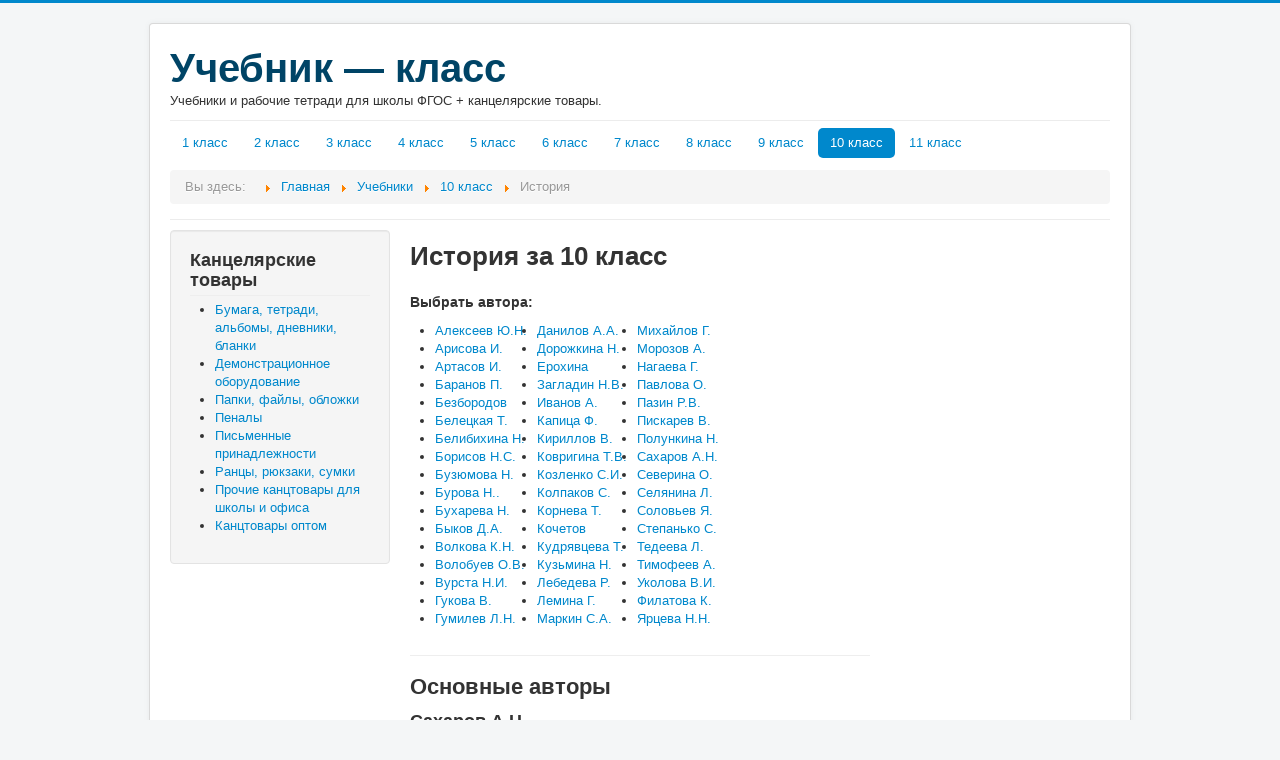

--- FILE ---
content_type: text/html; charset=UTF-8
request_url: https://uchebnik-class.ru/uchebnik/10-klass/istoriya
body_size: 27671
content:
<!DOCTYPE html>
<html xmlns="http://www.w3.org/1999/xhtml" xml:lang="ru-ru" lang="ru-ru" dir="ltr">
<head>
	<meta name="viewport" content="width=device-width, initial-scale=1.0" />
	<meta http-equiv="content-type" content="text/html; charset=UTF-8" />
	<title>Учебник История за 10 класс</title>
	<meta name="description" content="" />
	<meta name="keywords" content="" />
	<meta name="ROBOTS" CONTENT="INDEX, FOLLOW">
	<link href="/favicon.ico" rel="shortcut icon" type="image/vnd.microsoft.icon">
	<link rel="stylesheet" href="https://uchebnik-class.ru/temes/protostar/css/template.css" type="text/css">
	<link rel="stylesheet" href="https://uchebnik-class.ru/my.css" type="text/css">
	<script type="text/javascript" charset="windows-1251" src="https://uchebnik-class.ru/js/jquery.min.js"></script>
	<script type="text/javascript" charset="windows-1251" src="https://uchebnik-class.ru/js/myjs.js"></script>
			<!--	<link href='//fonts.googleapis.com/css?family=Open+Sans' rel='stylesheet' type='text/css' />
		<style type="text/css">
			h1,h2,h3,h4,h5,h6,.site-title{
				font-family: 'Open Sans', sans-serif;
			}
		</style>-->
<script type="text/javascript">
  var _gaq = _gaq || [];
  _gaq.push(['_setAccount', 'UA-31931548-1']);
  _gaq.push(['_trackPageview', location.pathname]);

  (function() {
    var ga = document.createElement('script'); ga.type = 'text/javascript'; ga.async = true;
    ga.src = ('https:' == document.location.protocol ? 'https://ssl' : 'http://www') + '.google-analytics.com/ga.js';
    var s = document.getElementsByTagName('script')[0]; s.parentNode.insertBefore(ga, s);
  })();
</script></head>

<body class="site com_content view-category layout-blog no-task itemid-323">

	<!-- Body -->
	<div class="body">
		<div class="container">
			<!-- Header  -->
			<header class="header" role="banner">
				<div class="header-inner clearfix">
					<a class="brand pull-left" href="https://uchebnik-class.ru/">
						<span class="site-title" title="Учебник &mdash; класс">Учебник &mdash; класс</span></a>					
						<div class="header-search pull-right">

					</div>
				</div><p>Учебники и рабочие тетради для школы ФГОС + канцелярские товары.</p>
			</header>
		<nav class="navigation" role="navigation">
			

					<ul class="nav menu nav-pills">						
						
						 
						
						<li class="deeper parent"><a href="https://uchebnik-class.ru/uchebnik/1-klass" >1 класс</a>
						<ul class="nav-child unstyled small">
												<li><a href="https://uchebnik-class.ru/uchebnik/1-klass/anglijskij-yazyk" class="item-381">Английский язык</a></li>
												<li><a href="https://uchebnik-class.ru/uchebnik/1-klass/izo" class="item-381">ИЗО</a></li>
												<li><a href="https://uchebnik-class.ru/uchebnik/1-klass/informatika-i-ikt" class="item-381">Информатика</a></li>
												<li><a href="https://uchebnik-class.ru/uchebnik/1-klass/literatura" class="item-381">Литературное чтение</a></li>
												<li><a href="https://uchebnik-class.ru/uchebnik/1-klass/matematika" class="item-381">Математика</a></li>
												<li><a href="https://uchebnik-class.ru/uchebnik/1-klass/muzyka" class="item-381">Музыка</a></li>
												<li><a href="https://uchebnik-class.ru/uchebnik/1-klass/obj" class="item-381">ОБЖ</a></li>
												<li><a href="https://uchebnik-class.ru/uchebnik/1-klass/okruzhayushhij-mir" class="item-381">Окружающий мир</a></li>
												<li><a href="https://uchebnik-class.ru/uchebnik/1-klass/russkij-yazyk" class="item-381">Русский язык</a></li>
												<li><a href="https://uchebnik-class.ru/uchebnik/1-klass/texnologiya" class="item-381">Технология</a></li>
												<li><a href="https://uchebnik-class.ru/uchebnik/1-klass/fizicheskaya-kultura" class="item-381">Физическая культура</a></li>
												<li><a href="https://uchebnik-class.ru/uchebnik/1-klass/yekologiya" class="item-381">Экология</a></li>
												<li><a href="https://uchebnik-class.ru/uchebnik/1-klass/yekonomika" class="item-381">Экономика</a></li>
						 
						</ul>
						</li>
		 
						
						<li class="deeper parent"><a href="https://uchebnik-class.ru/uchebnik/2-klass" >2 класс</a>
						<ul class="nav-child unstyled small">
												<li><a href="https://uchebnik-class.ru/uchebnik/2-klass/anglijskij-yazyk" class="item-381">Английский язык</a></li>
												<li><a href="https://uchebnik-class.ru/uchebnik/2-klass/izo" class="item-381">ИЗО</a></li>
												<li><a href="https://uchebnik-class.ru/uchebnik/2-klass/inostrannyj-yazyk" class="item-381">Иностранный язык</a></li>
												<li><a href="https://uchebnik-class.ru/uchebnik/2-klass/informatika-i-ikt" class="item-381">Информатика</a></li>
												<li><a href="https://uchebnik-class.ru/uchebnik/2-klass/istoriya" class="item-381">История</a></li>
												<li><a href="https://uchebnik-class.ru/uchebnik/2-klass/literatura" class="item-381">Литературное чтение</a></li>
												<li><a href="https://uchebnik-class.ru/uchebnik/2-klass/matematika" class="item-381">Математика</a></li>
												<li><a href="https://uchebnik-class.ru/uchebnik/2-klass/muzyka" class="item-381">Музыка</a></li>
												<li><a href="https://uchebnik-class.ru/uchebnik/2-klass/nemeckiy" class="item-381">Немецкий язык</a></li>
												<li><a href="https://uchebnik-class.ru/uchebnik/2-klass/obj" class="item-381">ОБЖ</a></li>
												<li><a href="https://uchebnik-class.ru/uchebnik/2-klass/okruzhayushhij-mir" class="item-381">Окружающий мир</a></li>
												<li><a href="https://uchebnik-class.ru/uchebnik/2-klass/russkij-yazyk" class="item-381">Русский язык</a></li>
												<li><a href="https://uchebnik-class.ru/uchebnik/2-klass/texnologiya" class="item-381">Технология</a></li>
												<li><a href="https://uchebnik-class.ru/uchebnik/2-klass/fizicheskaya-kultura" class="item-381">Физическая культура</a></li>
												<li><a href="https://uchebnik-class.ru/uchebnik/2-klass/francuzskiy" class="item-381">Французский язык</a></li>
						 
						</ul>
						</li>
		 
						
						<li class="deeper parent"><a href="https://uchebnik-class.ru/uchebnik/3-klass" >3 класс</a>
						<ul class="nav-child unstyled small">
												<li><a href="https://uchebnik-class.ru/uchebnik/3-klass/anglijskij-yazyk" class="item-381">Английский язык</a></li>
												<li><a href="https://uchebnik-class.ru/uchebnik/3-klass/izo" class="item-381">ИЗО</a></li>
												<li><a href="https://uchebnik-class.ru/uchebnik/3-klass/inostrannyj-yazyk" class="item-381">Иностранный язык</a></li>
												<li><a href="https://uchebnik-class.ru/uchebnik/3-klass/informatika-i-ikt" class="item-381">Информатика</a></li>
												<li><a href="https://uchebnik-class.ru/uchebnik/3-klass/literatura" class="item-381">Литературное чтение</a></li>
												<li><a href="https://uchebnik-class.ru/uchebnik/3-klass/matematika" class="item-381">Математика</a></li>
												<li><a href="https://uchebnik-class.ru/uchebnik/3-klass/muzyka" class="item-381">Музыка</a></li>
												<li><a href="https://uchebnik-class.ru/uchebnik/3-klass/nemeckiy" class="item-381">Немецкий язык</a></li>
												<li><a href="https://uchebnik-class.ru/uchebnik/3-klass/obj" class="item-381">ОБЖ</a></li>
												<li><a href="https://uchebnik-class.ru/uchebnik/3-klass/okruzhayushhij-mir" class="item-381">Окружающий мир</a></li>
												<li><a href="https://uchebnik-class.ru/uchebnik/3-klass/russkij-yazyk" class="item-381">Русский язык</a></li>
												<li><a href="https://uchebnik-class.ru/uchebnik/3-klass/texnologiya" class="item-381">Технология</a></li>
												<li><a href="https://uchebnik-class.ru/uchebnik/3-klass/fizicheskaya-kultura" class="item-381">Физическая культура</a></li>
												<li><a href="https://uchebnik-class.ru/uchebnik/3-klass/francuzskiy" class="item-381">Французский язык</a></li>
						 
						</ul>
						</li>
		 
						
						<li class="deeper parent"><a href="https://uchebnik-class.ru/uchebnik/4-klass" >4 класс</a>
						<ul class="nav-child unstyled small">
												<li><a href="https://uchebnik-class.ru/uchebnik/4-klass/anglijskij-yazyk" class="item-381">Английский язык</a></li>
												<li><a href="https://uchebnik-class.ru/uchebnik/4-klass/izo" class="item-381">ИЗО</a></li>
												<li><a href="https://uchebnik-class.ru/uchebnik/4-klass/inostrannyj-yazyk" class="item-381">Иностранные языки</a></li>
												<li><a href="https://uchebnik-class.ru/uchebnik/4-klass/informatika-i-ikt" class="item-381">Информатика</a></li>
												<li><a href="https://uchebnik-class.ru/uchebnik/4-klass/literatura" class="item-381">Литературное чтение</a></li>
												<li><a href="https://uchebnik-class.ru/uchebnik/4-klass/matematika" class="item-381">Математика</a></li>
												<li><a href="https://uchebnik-class.ru/uchebnik/4-klass/muzyka" class="item-381">Музыка</a></li>
												<li><a href="https://uchebnik-class.ru/uchebnik/4-klass/nemeckiy" class="item-381">Немецкий язык</a></li>
												<li><a href="https://uchebnik-class.ru/uchebnik/4-klass/obj" class="item-381">ОБЖ</a></li>
												<li><a href="https://uchebnik-class.ru/uchebnik/4-klass/okruzhayushhij-mir" class="item-381">Окружающий мир</a></li>
												<li><a href="https://uchebnik-class.ru/uchebnik/4-klass/religia" class="item-381">Религия и этика</a></li>
												<li><a href="https://uchebnik-class.ru/uchebnik/4-klass/russkij-yazyk" class="item-381">Русский язык</a></li>
												<li><a href="https://uchebnik-class.ru/uchebnik/4-klass/texnologiya" class="item-381">Технология</a></li>
												<li><a href="https://uchebnik-class.ru/uchebnik/4-klass/fizicheskaya-kultura" class="item-381">Физическая культура</a></li>
												<li><a href="https://uchebnik-class.ru/uchebnik/4-klass/francuzskiy" class="item-381">Французский язык</a></li>
												<li><a href="https://uchebnik-class.ru/uchebnik/4-klass/yekonomika" class="item-381">Экономика</a></li>
						 
						</ul>
						</li>
		 
						
						<li class="deeper parent"><a href="https://uchebnik-class.ru/uchebnik/5-klass" >5 класс</a>
						<ul class="nav-child unstyled small">
												<li><a href="https://uchebnik-class.ru/uchebnik/5-klass/anglijskij-yazyk" class="item-381">Английский язык</a></li>
												<li><a href="https://uchebnik-class.ru/uchebnik/5-klass/biologiya" class="item-381">Биология</a></li>
												<li><a href="https://uchebnik-class.ru/uchebnik/5-klass/geografiya" class="item-381">География</a></li>
												<li><a href="https://uchebnik-class.ru/uchebnik/5-klass/geometriya" class="item-381">Геометрия</a></li>
												<li><a href="https://uchebnik-class.ru/uchebnik/5-klass/estestvoznanie" class="item-381">Естествознание</a></li>
												<li><a href="https://uchebnik-class.ru/uchebnik/5-klass/izo" class="item-381">ИЗО</a></li>
												<li><a href="https://uchebnik-class.ru/uchebnik/5-klass/inostrannyj-yazyk" class="item-381">Иностранный язык</a></li>
												<li><a href="https://uchebnik-class.ru/uchebnik/5-klass/informatika-i-ikt" class="item-381">Информатика</a></li>
												<li><a href="https://uchebnik-class.ru/uchebnik/5-klass/iskusstvo-mxk" class="item-381">Искусство (МХК)</a></li>
												<li><a href="https://uchebnik-class.ru/uchebnik/5-klass/istoriya" class="item-381">История</a></li>
												<li><a href="https://uchebnik-class.ru/uchebnik/5-klass/literatura" class="item-381">Литература</a></li>
												<li><a href="https://uchebnik-class.ru/uchebnik/5-klass/matematika" class="item-381">Математика</a></li>
												<li><a href="https://uchebnik-class.ru/uchebnik/5-klass/muzyka" class="item-381">Музыка</a></li>
												<li><a href="https://uchebnik-class.ru/uchebnik/5-klass/nemeckiy" class="item-381">Немецкий язык</a></li>
												<li><a href="https://uchebnik-class.ru/uchebnik/5-klass/obj" class="item-381">ОБЖ</a></li>
												<li><a href="https://uchebnik-class.ru/uchebnik/5-klass/obshhestvoznanie" class="item-381">Обществознание</a></li>
												<li><a href="https://uchebnik-class.ru/uchebnik/5-klass/prirodovedenie" class="item-381">Природоведение</a></li>
												<li><a href="https://uchebnik-class.ru/uchebnik/5-klass/russkij-yazyk" class="item-381">Русский язык</a></li>
												<li><a href="https://uchebnik-class.ru/uchebnik/5-klass/texnologiya" class="item-381">Технология</a></li>
												<li><a href="https://uchebnik-class.ru/uchebnik/5-klass/fizicheskaya-kultura" class="item-381">Физическая культура</a></li>
												<li><a href="https://uchebnik-class.ru/uchebnik/5-klass/francuzskiy" class="item-381">Французский язык</a></li>
						 
						</ul>
						</li>
		 
						
						<li class="deeper parent"><a href="https://uchebnik-class.ru/uchebnik/6-klass" >6 класс</a>
						<ul class="nav-child unstyled small">
												<li><a href="https://uchebnik-class.ru/uchebnik/6-klass/anglijskij-yazyk" class="item-381">Английский язык</a></li>
												<li><a href="https://uchebnik-class.ru/uchebnik/6-klass/biologiya" class="item-381">Биология</a></li>
												<li><a href="https://uchebnik-class.ru/uchebnik/6-klass/geografiya" class="item-381">География</a></li>
												<li><a href="https://uchebnik-class.ru/uchebnik/6-klass/geometriya" class="item-381">Геометрия</a></li>
												<li><a href="https://uchebnik-class.ru/uchebnik/6-klass/izo" class="item-381">ИЗО</a></li>
												<li><a href="https://uchebnik-class.ru/uchebnik/6-klass/inostrannyj-yazyk" class="item-381">Иностранный язык</a></li>
												<li><a href="https://uchebnik-class.ru/uchebnik/6-klass/informatika-i-ikt" class="item-381">Информатика</a></li>
												<li><a href="https://uchebnik-class.ru/uchebnik/6-klass/iskusstvo-mxk" class="item-381">Искусство (МХК)</a></li>
												<li><a href="https://uchebnik-class.ru/uchebnik/6-klass/istoriya" class="item-381">История</a></li>
												<li><a href="https://uchebnik-class.ru/uchebnik/6-klass/literatura" class="item-381">Литература</a></li>
												<li><a href="https://uchebnik-class.ru/uchebnik/6-klass/matematika" class="item-381">Математика</a></li>
												<li><a href="https://uchebnik-class.ru/uchebnik/6-klass/muzyka" class="item-381">Музыка</a></li>
												<li><a href="https://uchebnik-class.ru/uchebnik/6-klass/nemeckiy" class="item-381">Немецкий язык</a></li>
												<li><a href="https://uchebnik-class.ru/uchebnik/6-klass/obj" class="item-381">ОБЖ</a></li>
												<li><a href="https://uchebnik-class.ru/uchebnik/6-klass/obshhestvoznanie" class="item-381">Обществознание</a></li>
												<li><a href="https://uchebnik-class.ru/uchebnik/6-klass/russkij-yazyk" class="item-381">Русский язык</a></li>
												<li><a href="https://uchebnik-class.ru/uchebnik/6-klass/texnologiya" class="item-381">Технология</a></li>
												<li><a href="https://uchebnik-class.ru/uchebnik/6-klass/fizicheskaya-kultura" class="item-381">Физическая культура</a></li>
												<li><a href="https://uchebnik-class.ru/uchebnik/6-klass/francuzskiy" class="item-381">Французский язык</a></li>
						 
						</ul>
						</li>
		 
						
						<li class="deeper parent"><a href="https://uchebnik-class.ru/uchebnik/7-klass" >7 класс</a>
						<ul class="nav-child unstyled small">
												<li><a href="https://uchebnik-class.ru/uchebnik/7-klass/algebra" class="item-381">Алгебра</a></li>
												<li><a href="https://uchebnik-class.ru/uchebnik/7-klass/anglijskij-yazyk" class="item-381">Английский язык</a></li>
												<li><a href="https://uchebnik-class.ru/uchebnik/7-klass/biologiya" class="item-381">Биология</a></li>
												<li><a href="https://uchebnik-class.ru/uchebnik/7-klass/geografiya" class="item-381">География</a></li>
												<li><a href="https://uchebnik-class.ru/uchebnik/7-klass/geometriya" class="item-381">Геометрия</a></li>
												<li><a href="https://uchebnik-class.ru/uchebnik/7-klass/izo" class="item-381">ИЗО</a></li>
												<li><a href="https://uchebnik-class.ru/uchebnik/7-klass/inostrannyj-yazyk" class="item-381">Иностранный язык</a></li>
												<li><a href="https://uchebnik-class.ru/uchebnik/7-klass/informatika-i-ikt" class="item-381">Информатика</a></li>
												<li><a href="https://uchebnik-class.ru/uchebnik/7-klass/istoriya" class="item-381">История</a></li>
												<li><a href="https://uchebnik-class.ru/uchebnik/7-klass/literatura" class="item-381">Литература</a></li>
												<li><a href="https://uchebnik-class.ru/uchebnik/7-klass/muzyka" class="item-381">Музыка</a></li>
												<li><a href="https://uchebnik-class.ru/uchebnik/7-klass/nemeckiy" class="item-381">Немецкий язык</a></li>
												<li><a href="https://uchebnik-class.ru/uchebnik/7-klass/obj" class="item-381">ОБЖ</a></li>
												<li><a href="https://uchebnik-class.ru/uchebnik/7-klass/obshhestvoznanie" class="item-381">Обществознание</a></li>
												<li><a href="https://uchebnik-class.ru/uchebnik/7-klass/russkij-yazyk" class="item-381">Русский язык</a></li>
												<li><a href="https://uchebnik-class.ru/uchebnik/7-klass/texnologiya" class="item-381">Технология</a></li>
												<li><a href="https://uchebnik-class.ru/uchebnik/7-klass/fizika" class="item-381">Физика</a></li>
												<li><a href="https://uchebnik-class.ru/uchebnik/7-klass/fizicheskaya-kultura" class="item-381">Физическая культура</a></li>
												<li><a href="https://uchebnik-class.ru/uchebnik/7-klass/francuzskiy" class="item-381">Французский язык</a></li>
												<li><a href="https://uchebnik-class.ru/uchebnik/7-klass/ximiya" class="item-381">Химия</a></li>
												<li><a href="https://uchebnik-class.ru/uchebnik/7-klass/cherchenie" class="item-381">Черчение</a></li>
												<li><a href="https://uchebnik-class.ru/uchebnik/7-klass/yekonomika" class="item-381">Экономика</a></li>
						 
						</ul>
						</li>
		 
						
						<li class="deeper parent"><a href="https://uchebnik-class.ru/uchebnik/8-klass" >8 класс</a>
						<ul class="nav-child unstyled small">
												<li><a href="https://uchebnik-class.ru/uchebnik/8-klass/algebra" class="item-381">Алгебра</a></li>
												<li><a href="https://uchebnik-class.ru/uchebnik/8-klass/anglijskij-yazyk" class="item-381">Английский язык</a></li>
												<li><a href="https://uchebnik-class.ru/uchebnik/8-klass/biologiya" class="item-381">Биология</a></li>
												<li><a href="https://uchebnik-class.ru/uchebnik/8-klass/geografiya" class="item-381">География</a></li>
												<li><a href="https://uchebnik-class.ru/uchebnik/8-klass/geometriya" class="item-381">Геометрия</a></li>
												<li><a href="https://uchebnik-class.ru/uchebnik/8-klass/izo" class="item-381">ИЗО</a></li>
												<li><a href="https://uchebnik-class.ru/uchebnik/8-klass/inostrannyj-yazyk" class="item-381">Иностранный язык</a></li>
												<li><a href="https://uchebnik-class.ru/uchebnik/8-klass/informatika-i-ikt" class="item-381">Информатика</a></li>
												<li><a href="https://uchebnik-class.ru/uchebnik/8-klass/iskusstvo-mxk" class="item-381">Искусство (МХК)</a></li>
												<li><a href="https://uchebnik-class.ru/uchebnik/8-klass/istoriya" class="item-381">История</a></li>
												<li><a href="https://uchebnik-class.ru/uchebnik/8-klass/literatura" class="item-381">Литература</a></li>
												<li><a href="https://uchebnik-class.ru/uchebnik/8-klass/muzyka" class="item-381">Музыка</a></li>
												<li><a href="https://uchebnik-class.ru/uchebnik/8-klass/nemeckiy" class="item-381">Немецкий язык</a></li>
												<li><a href="https://uchebnik-class.ru/uchebnik/8-klass/obj" class="item-381">ОБЖ</a></li>
												<li><a href="https://uchebnik-class.ru/uchebnik/8-klass/obshhestvoznanie" class="item-381">Обществознание</a></li>
												<li><a href="https://uchebnik-class.ru/uchebnik/8-klass/russkij-yazyk" class="item-381">Русский язык</a></li>
												<li><a href="https://uchebnik-class.ru/uchebnik/8-klass/texnologiya" class="item-381">Технология</a></li>
												<li><a href="https://uchebnik-class.ru/uchebnik/8-klass/fizika" class="item-381">Физика</a></li>
												<li><a href="https://uchebnik-class.ru/uchebnik/8-klass/fizicheskaya-kultura" class="item-381">Физическая культура</a></li>
												<li><a href="https://uchebnik-class.ru/uchebnik/8-klass/francuzskiy" class="item-381">Французский язык</a></li>
												<li><a href="https://uchebnik-class.ru/uchebnik/8-klass/ximiya" class="item-381">Химия</a></li>
												<li><a href="https://uchebnik-class.ru/uchebnik/8-klass/cherchenie" class="item-381">Черчение</a></li>
												<li><a href="https://uchebnik-class.ru/uchebnik/8-klass/yekologiya" class="item-381">Экология</a></li>
												<li><a href="https://uchebnik-class.ru/uchebnik/8-klass/yekonomika" class="item-381">Экономика</a></li>
						 
						</ul>
						</li>
		 
						
						<li class="deeper parent"><a href="https://uchebnik-class.ru/uchebnik/9-klass" >9 класс</a>
						<ul class="nav-child unstyled small">
												<li><a href="https://uchebnik-class.ru/uchebnik/9-klass/algebra" class="item-381">Алгебра</a></li>
												<li><a href="https://uchebnik-class.ru/uchebnik/9-klass/anglijskij-yazyk" class="item-381">Английский язык</a></li>
												<li><a href="https://uchebnik-class.ru/uchebnik/9-klass/biologiya" class="item-381">Биология</a></li>
												<li><a href="https://uchebnik-class.ru/uchebnik/9-klass/geografiya" class="item-381">География</a></li>
												<li><a href="https://uchebnik-class.ru/uchebnik/9-klass/geometriya" class="item-381">Геометрия</a></li>
												<li><a href="https://uchebnik-class.ru/uchebnik/9-klass/inostrannyj-yazyk" class="item-381">Иностранный язык</a></li>
												<li><a href="https://uchebnik-class.ru/uchebnik/9-klass/informatika-i-ikt" class="item-381">Информатика</a></li>
												<li><a href="https://uchebnik-class.ru/uchebnik/9-klass/iskusstvo-mxk" class="item-381">Искусство (МХК)</a></li>
												<li><a href="https://uchebnik-class.ru/uchebnik/9-klass/istoriya" class="item-381">История</a></li>
												<li><a href="https://uchebnik-class.ru/uchebnik/9-klass/literatura" class="item-381">Литература</a></li>
												<li><a href="https://uchebnik-class.ru/uchebnik/9-klass/nemeckiy" class="item-381">Немецкий язык</a></li>
												<li><a href="https://uchebnik-class.ru/uchebnik/9-klass/obj" class="item-381">ОБЖ</a></li>
												<li><a href="https://uchebnik-class.ru/uchebnik/9-klass/obshhestvoznanie" class="item-381">Обществознание</a></li>
												<li><a href="https://uchebnik-class.ru/uchebnik/9-klass/pravo" class="item-381">Право</a></li>
												<li><a href="https://uchebnik-class.ru/uchebnik/9-klass/russkij-yazyk" class="item-381">Русский язык</a></li>
												<li><a href="https://uchebnik-class.ru/uchebnik/9-klass/texnologiya" class="item-381">Технология</a></li>
												<li><a href="https://uchebnik-class.ru/uchebnik/9-klass/fizika" class="item-381">Физика</a></li>
												<li><a href="https://uchebnik-class.ru/uchebnik/9-klass/fizicheskaya-kultura" class="item-381">Физическая культура</a></li>
												<li><a href="https://uchebnik-class.ru/uchebnik/9-klass/francuzskiy" class="item-381">Французский язык</a></li>
												<li><a href="https://uchebnik-class.ru/uchebnik/9-klass/ximiya" class="item-381">Химия</a></li>
												<li><a href="https://uchebnik-class.ru/uchebnik/9-klass/cherchenie" class="item-381">Черчение</a></li>
												<li><a href="https://uchebnik-class.ru/uchebnik/9-klass/yekologiya" class="item-381">Экология</a></li>
												<li><a href="https://uchebnik-class.ru/uchebnik/9-klass/yekonomika" class="item-381">Экономика</a></li>
						 
						</ul>
						</li>
		 
						
						<li class="active deeper parent"><a href="https://uchebnik-class.ru/uchebnik/10-klass" >10 класс</a>
						<ul class="nav-child unstyled small">
												<li><a href="https://uchebnik-class.ru/uchebnik/10-klass/algebra" class="item-381">Алгебра</a></li>
												<li><a href="https://uchebnik-class.ru/uchebnik/10-klass/anglijskij-yazyk" class="item-381">Английский язык</a></li>
												<li><a href="https://uchebnik-class.ru/uchebnik/10-klass/biologiya" class="item-381">Биология</a></li>
												<li><a href="https://uchebnik-class.ru/uchebnik/10-klass/geografiya" class="item-381">География</a></li>
												<li><a href="https://uchebnik-class.ru/uchebnik/10-klass/geometriya" class="item-381">Геометрия</a></li>
												<li><a href="https://uchebnik-class.ru/uchebnik/10-klass/estestvoznanie" class="item-381">Естествознание</a></li>
												<li><a href="https://uchebnik-class.ru/uchebnik/10-klass/inostrannyj-yazyk" class="item-381">Иностранный язык</a></li>
												<li><a href="https://uchebnik-class.ru/uchebnik/10-klass/informatika-i-ikt" class="item-381">Информатика</a></li>
												<li><a href="https://uchebnik-class.ru/uchebnik/10-klass/iskusstvo-mxk" class="item-381">Искусство и культура</a></li>
												<li><a href="https://uchebnik-class.ru/uchebnik/10-klass/istoriya" class="item-381">История</a></li>
												<li><a href="https://uchebnik-class.ru/uchebnik/10-klass/literatura" class="item-381">Литература</a></li>
												<li><a href="https://uchebnik-class.ru/uchebnik/10-klass/nemeckiy" class="item-381">Немецкий язык</a></li>
												<li><a href="https://uchebnik-class.ru/uchebnik/10-klass/obj" class="item-381">ОБЖ</a></li>
												<li><a href="https://uchebnik-class.ru/uchebnik/10-klass/obshhestvoznanie" class="item-381">Обществознание</a></li>
												<li><a href="https://uchebnik-class.ru/uchebnik/10-klass/pravo" class="item-381">Право</a></li>
												<li><a href="https://uchebnik-class.ru/uchebnik/10-klass/russkij-yazyk" class="item-381">Русский язык</a></li>
												<li><a href="https://uchebnik-class.ru/uchebnik/10-klass/texnologiya" class="item-381">Технология</a></li>
												<li><a href="https://uchebnik-class.ru/uchebnik/10-klass/fizika" class="item-381">Физика</a></li>
												<li><a href="https://uchebnik-class.ru/uchebnik/10-klass/fizicheskaya-kultura" class="item-381">Физическая культура</a></li>
												<li><a href="https://uchebnik-class.ru/uchebnik/10-klass/francuzskiy" class="item-381">Французский язык</a></li>
												<li><a href="https://uchebnik-class.ru/uchebnik/10-klass/ximiya" class="item-381">Химия</a></li>
												<li><a href="https://uchebnik-class.ru/uchebnik/10-klass/yekologiya" class="item-381">Экология</a></li>
												<li><a href="https://uchebnik-class.ru/uchebnik/10-klass/yekonomika" class="item-381">Экономика</a></li>
						 
						</ul>
						</li>
		 
						
						<li class="deeper parent"><a href="https://uchebnik-class.ru/uchebnik/11-klass" >11 класс</a>
						<ul class="nav-child unstyled small">
												<li><a href="https://uchebnik-class.ru/uchebnik/11-klass/algebra" class="item-381">Алгебра</a></li>
												<li><a href="https://uchebnik-class.ru/uchebnik/11-klass/anglijskij-yazyk" class="item-381">Английский язык</a></li>
												<li><a href="https://uchebnik-class.ru/uchebnik/11-klass/biologiya" class="item-381">Биология</a></li>
												<li><a href="https://uchebnik-class.ru/uchebnik/11-klass/geografiya" class="item-381">География</a></li>
												<li><a href="https://uchebnik-class.ru/uchebnik/11-klass/geometriya" class="item-381">Геометрия</a></li>
												<li><a href="https://uchebnik-class.ru/uchebnik/11-klass/estestvoznanie" class="item-381">Естествознание</a></li>
												<li><a href="https://uchebnik-class.ru/uchebnik/11-klass/inostrannyj-yazyk" class="item-381">Иностранный язык</a></li>
												<li><a href="https://uchebnik-class.ru/uchebnik/11-klass/informatika-i-ikt" class="item-381">Информатика</a></li>
												<li><a href="https://uchebnik-class.ru/uchebnik/11-klass/iskusstvo-mxk" class="item-381">Искусство и культура</a></li>
												<li><a href="https://uchebnik-class.ru/uchebnik/11-klass/istoriya" class="item-381">История</a></li>
												<li><a href="https://uchebnik-class.ru/uchebnik/11-klass/literatura" class="item-381">Литература</a></li>
												<li><a href="https://uchebnik-class.ru/uchebnik/11-klass/nemeckiy" class="item-381">Немецкий язык</a></li>
												<li><a href="https://uchebnik-class.ru/uchebnik/11-klass/obj" class="item-381">ОБЖ</a></li>
												<li><a href="https://uchebnik-class.ru/uchebnik/11-klass/obshhestvoznanie" class="item-381">Обществознание</a></li>
												<li><a href="https://uchebnik-class.ru/uchebnik/11-klass/pravo" class="item-381">Право</a></li>
												<li><a href="https://uchebnik-class.ru/uchebnik/11-klass/russkij-yazyk" class="item-381">Русский язык</a></li>
												<li><a href="https://uchebnik-class.ru/uchebnik/11-klass/texnologiya" class="item-381">Технология</a></li>
												<li><a href="https://uchebnik-class.ru/uchebnik/11-klass/fizika" class="item-381">Физика</a></li>
												<li><a href="https://uchebnik-class.ru/uchebnik/11-klass/fizicheskaya-kultura" class="item-381">Физическая культура</a></li>
												<li><a href="https://uchebnik-class.ru/uchebnik/11-klass/francuzskiy" class="item-381">Французский язык</a></li>
												<li><a href="https://uchebnik-class.ru/uchebnik/11-klass/ximiya" class="item-381">Химия</a></li>
												<li><a href="https://uchebnik-class.ru/uchebnik/11-klass/yekologiya" class="item-381">Экология</a></li>
												<li><a href="https://uchebnik-class.ru/uchebnik/11-klass/yekonomika" class="item-381">Экономика</a></li>
						 
						</ul>
						</li>
		 
                			</ul>
<ul itemscope itemtype="https://schema.org/BreadcrumbList" class="breadcrumb">
	<li class="active">Вы здесь: &#160;</li>
	
	<li itemprop="itemListElement" itemscope itemtype="https://schema.org/ListItem">
		<span class="divider"><img src="/temes/protostar/img/arrow.png" alt="" /></span>
		<a itemprop="item"  href="https://uchebnik-class.ru/" class="pathway"><span itemprop="name">Главная</span></a>
		<meta itemprop="position" content="1">
	</li>

		
	<li itemprop="itemListElement" itemscope itemtype="https://schema.org/ListItem">
		<span class="divider"><img src="/temes/protostar/img/arrow.png" alt="" /></span>
		<a itemprop="item"  href="https://uchebnik-class.ru/uchebnik" class="pathway"><span itemprop="name">Учебники</span></a>
		<meta itemprop="position" content="2">
	</li>

		
	<li itemprop="itemListElement" itemscope itemtype="https://schema.org/ListItem">
		<span class="divider"><img src="/temes/protostar/img/arrow.png" alt="" /></span>
		<a itemprop="item"  href="https://uchebnik-class.ru/uchebnik/10-klass" class="pathway"><span itemprop="name">10 класс</span></a>
		<meta itemprop="position" content="3">
	</li>

			<li itemprop="itemListElement" itemscope itemtype="https://schema.org/ListItem" class="active">
	<span class="divider"><img src="/temes/protostar/img/arrow.png" alt="" /></span>
	<span itemprop="name">История</span>
	<meta itemprop="position" content="4">
	</li>
			</ul>

				</nav>
				<div class="row-fluid">
 <div id="aside" class="span3">
						<!-- Begin Right Sidebar -->
<!--noindex-->

						<div class="well "><h3 class="page-header">Канцелярские товары</h3>


<ul class="categories-module">
<li><script> document.write('<a href="https://uchebnik-class.ru/stationery/10441" class="item-381">Бумага, тетради, альбомы, дневники, бланки</a>');</script>
</li>
<li><script> document.write('<a href="https://uchebnik-class.ru/stationery/10496" class="item-381">Демонстрационное оборудование</a>');</script>
</li>
<li><script> document.write('<a href="https://uchebnik-class.ru/stationery/10497" class="item-381">Папки, файлы, обложки</a>');</script>
</li>
<li><script> document.write('<a href="https://uchebnik-class.ru/stationery/10508" class="item-381">Пеналы</a>');</script>
</li>
<li><script> document.write('<a href="https://uchebnik-class.ru/stationery/10511" class="item-381">Письменные принадлежности</a>');</script>
</li>
<li><script> document.write('<a href="https://uchebnik-class.ru/stationery/10547" class="item-381">Ранцы, рюкзаки, сумки</a>');</script>
</li>
<li><script> document.write('<a href="https://uchebnik-class.ru/stationery/10554" class="item-381">Прочие канцтовары для школы и офиса</a>');</script>
</li>
<li><script> document.write('<a href="https://uchebnik-class.ru/stationery/20718" class="item-381">Канцтовары оптом</a>');</script>
</li>
</ul>
</div>
<!--/noindex-->
						<!-- End Right Sidebar -->
					</div>
				
<main id="content" role="main" class="span6"> 
                <div class="art-contentLayout">
                    <div class="art-content">
                        <div class="art-Post">
                            <div class="art-Post-body">
								<div class="art-Post-inner">
									<h1>История за 10 класс</h1>
<!--noindex-->						<div style='display: inline-block;'>                   
								<h4>Выбрать автора:</h4>
								
								<ul style="float:left;">
								
								<li><a href="https://uchebnik-class.ru/uchebnik/10-klass/istoriya/alekseev">Алексеев Ю.Н.</a></li>
								<li><a href="https://uchebnik-class.ru/uchebnik/10-klass/istoriya/arisova">Арисова И.</a></li>
								<li><a href="https://uchebnik-class.ru/uchebnik/10-klass/istoriya/artasov">Артасов И.</a></li>
								<li><a href="https://uchebnik-class.ru/uchebnik/10-klass/istoriya/baranov">Баранов П.</a></li>
								<li><a href="https://uchebnik-class.ru/uchebnik/10-klass/istoriya/bezborodov">Безбородов</a></li>
								<li><a href="https://uchebnik-class.ru/uchebnik/10-klass/istoriya/beleckaya">Белецкая Т.</a></li>
								<li><a href="https://uchebnik-class.ru/uchebnik/10-klass/istoriya/belibixina">Белибихина Н.</a></li>
								<li><a href="https://uchebnik-class.ru/uchebnik/10-klass/istoriya/borisov">Борисов Н.С.</a></li>
								<li><a href="https://uchebnik-class.ru/uchebnik/10-klass/istoriya/buzyumova">Бузюмова Н.</a></li>
								<li><a href="https://uchebnik-class.ru/uchebnik/10-klass/istoriya/burova">Бурова Н..</a></li>
								<li><a href="https://uchebnik-class.ru/uchebnik/10-klass/istoriya/buxareva">Бухарева Н.</a></li>
								<li><a href="https://uchebnik-class.ru/uchebnik/10-klass/istoriya/bykov">Быков Д.А.</a></li>
								<li><a href="https://uchebnik-class.ru/uchebnik/10-klass/istoriya/volkova">Волкова К.Н.</a></li>
								<li><a href="https://uchebnik-class.ru/uchebnik/10-klass/istoriya/volobuev">Волобуев О.В.</a></li>
								<li><a href="https://uchebnik-class.ru/uchebnik/10-klass/istoriya/vursta">Вурста Н.И.</a></li>
								<li><a href="https://uchebnik-class.ru/uchebnik/10-klass/istoriya/gukova">Гукова В.</a></li>
								<li><a href="https://uchebnik-class.ru/uchebnik/10-klass/istoriya/gumilev">Гумилев Л.Н.</a></li></ul><ul style='float:left;margin-left:10px;'>
								<li><a href="https://uchebnik-class.ru/uchebnik/10-klass/istoriya/danilov">Данилов А.А.</a></li>
								<li><a href="https://uchebnik-class.ru/uchebnik/10-klass/istoriya/dorozhkina">Дорожкина Н.</a></li>
								<li><a href="https://uchebnik-class.ru/uchebnik/10-klass/istoriya/eroxina">Ерохина</a></li>
								<li><a href="https://uchebnik-class.ru/uchebnik/10-klass/istoriya/zagladin">Загладин Н.В.</a></li>
								<li><a href="https://uchebnik-class.ru/uchebnik/10-klass/istoriya/ivanov">Иванов А.</a></li>
								<li><a href="https://uchebnik-class.ru/uchebnik/10-klass/istoriya/kapica">Капица Ф.</a></li>
								<li><a href="https://uchebnik-class.ru/uchebnik/10-klass/istoriya/kirillov">Кириллов В.</a></li>
								<li><a href="https://uchebnik-class.ru/uchebnik/10-klass/istoriya/kovrigina">Ковригина Т.В.</a></li>
								<li><a href="https://uchebnik-class.ru/uchebnik/10-klass/istoriya/kozlenko">Козленко С.И.</a></li>
								<li><a href="https://uchebnik-class.ru/uchebnik/10-klass/istoriya/kolpakov">Колпаков С.</a></li>
								<li><a href="https://uchebnik-class.ru/uchebnik/10-klass/istoriya/korneva">Корнева Т.</a></li>
								<li><a href="https://uchebnik-class.ru/uchebnik/10-klass/istoriya/kochetov">Кочетов</a></li>
								<li><a href="https://uchebnik-class.ru/uchebnik/10-klass/istoriya/kudryavceva">Кудрявцева Т.</a></li>
								<li><a href="https://uchebnik-class.ru/uchebnik/10-klass/istoriya/kuzmina">Кузьмина Н.</a></li>
								<li><a href="https://uchebnik-class.ru/uchebnik/10-klass/istoriya/lebedeva">Лебедева Р.</a></li>
								<li><a href="https://uchebnik-class.ru/uchebnik/10-klass/istoriya/lemina">Лемина Г.</a></li>
								<li><a href="https://uchebnik-class.ru/uchebnik/10-klass/istoriya/markin">Маркин С.А.</a></li></ul><ul style='float:left;margin-left:10px;'>
								<li><a href="https://uchebnik-class.ru/uchebnik/10-klass/istoriya/mixajlov">Михайлов Г.</a></li>
								<li><a href="https://uchebnik-class.ru/uchebnik/10-klass/istoriya/morozov">Морозов А.</a></li>
								<li><a href="https://uchebnik-class.ru/uchebnik/10-klass/istoriya/nagaeva">Нагаева Г.</a></li>
								<li><a href="https://uchebnik-class.ru/uchebnik/10-klass/istoriya/pavlova">Павлова О.</a></li>
								<li><a href="https://uchebnik-class.ru/uchebnik/10-klass/istoriya/pazin">Пазин Р.В.</a></li>
								<li><a href="https://uchebnik-class.ru/uchebnik/10-klass/istoriya/piskarev">Пискарев В.</a></li>
								<li><a href="https://uchebnik-class.ru/uchebnik/10-klass/istoriya/polunkina">Полункина Н.</a></li>
								<li><a href="https://uchebnik-class.ru/uchebnik/10-klass/istoriya/saxarov">Сахаров А.Н.</a></li>
								<li><a href="https://uchebnik-class.ru/uchebnik/10-klass/istoriya/severina">Северина О.</a></li>
								<li><a href="https://uchebnik-class.ru/uchebnik/10-klass/istoriya/selyanina">Селянина Л.</a></li>
								<li><a href="https://uchebnik-class.ru/uchebnik/10-klass/istoriya/solovev">Соловьев Я.</a></li>
								<li><a href="https://uchebnik-class.ru/uchebnik/10-klass/istoriya/stepanko">Степанько С.</a></li>
								<li><a href="https://uchebnik-class.ru/uchebnik/10-klass/istoriya/tedeeva">Тедеева Л.</a></li>
								<li><a href="https://uchebnik-class.ru/uchebnik/10-klass/istoriya/timofeev">Тимофеев А.</a></li>
								<li><a href="https://uchebnik-class.ru/uchebnik/10-klass/istoriya/ukolova">Уколова В.И.</a></li>
								<li><a href="https://uchebnik-class.ru/uchebnik/10-klass/istoriya/filatova">Филатова К.</a></li>
								<li><a href="https://uchebnik-class.ru/uchebnik/10-klass/istoriya/yarceva">Ярцева Н.Н.</a></li> </ul>
							</div>	
<!--/noindex-->	
									
<hr>									
									
	<h2>Основные авторы</h2>
	    <div class="art-PostContent">
		<a name="5710"></a>
		<h3>Сахаров А.Н.</h3>
		<h4>Учебники: основные</h4>
			<div class="storycontent">
		<div class="post-meta">	
		</div>
		</div><div class="storycontent">
		<a href="https://uchebnik-class.ru/uchebnik/10-klass/istoriya/saxarov" >Сахаров А.Н. История 10 класс</a>
	<p>Учебник для профильных классов написан видными отечественными историками. Учебный текст и методический аппарат книги соответствуют требованиям, предъявляемым к профильному образованию.<br />
Текст параграфов сокращен, ко всем главам даются повторительно-обобщающие вопросы, после большинства параграфов приведены отрывки из исторических документов с вопросами и заданиями к ним, обновлены иллюстрации, на цветной вклейке помещены изображения памятников, культуры и карты.<br />
Книга является первой частью учебника для 10 класса по истории России под редакцией А.Н. Сахарова. Вторая часть выходит под названием &#8220;История России. Конец XVII - XIX век&#8221; (авторы В.И. Буганов, П.Н. Зырянов, А.Н. Сахаров).
</p>		</div>
</div>
		<hr />
			    <div class="art-PostContent">
		<a name="5707"></a>
		<h3>Загладин Н.В.</h3>
		<h4>Учебники: основные</h4>
			<div class="storycontent">
		<div class="post-meta">	
		</div>
		</div><div class="storycontent">
		<a href="https://uchebnik-class.ru/uchebnik/10-klass/istoriya/zagladin" >Загладин Н.В. История 10 класс</a>
	<p>В учебнике представлена широкая панорама развития человечества от первобытного строя до конца XIX века. Большое внимание уделяется особенностям исторического пути России, который рассматривается в общем контексте развития человечества, ведь отечественная история - неотъемлемая часть всемирной истории. Учебник обеспечивает интеграцию знаний по отечественной истории и истории зарубежных стран. Одна из основных задач курса - на основании конкретных исторических фактов доказать несостоятельность тезиса о хроническом отставании России от стран Западной Европы. В изложении материала обращается внимание на существование альтернативных взглядов на историю, однако проводится разграничение между научными взглядами и популярными, претендующими на сенсационность и основанными на вымысле теориями. Учебник поможет учащимся овладеть достаточным объемом необходимых для сдачи выпускных экзаменов знаний.
</p>		</div>
</div>
		<hr />
			    <div class="art-PostContent">
		<a name="5714"></a>
		<h3>Волобуев О.В.</h3>
		<h4>Учебники: основные</h4>
			<div class="storycontent">
		<div class="post-meta">	
		</div>
		</div><div class="storycontent">
		<a href="https://uchebnik-class.ru/uchebnik/10-klass/istoriya/volobuev" >Волобуев О.В. История 10 класс</a>
	<p>Учебник открывает линию по всеобщей истории для старших классов (базовый уровень). На основе современных научных представлений в нем освещены наиболее важные события политической, экономической и духовной жизни общества с древнейших времен до конца XIX в. Методический аппарат учебника включает разнообразные вопросы и задания, иллюстрации, карты и документальные материалы, которые позволяют школьникам прочно усвоить основные факты и понятия исторического курса.
</p>		</div>
</div>
		<hr />
			    <div class="art-PostContent">
		<a name="5715"></a>
		<h3>Данилов А.А.</h3>
		<h4>Учебники: основные</h4>
			<div class="storycontent">
		<div class="post-meta">	
		</div>
		</div><div class="storycontent">
		<a href="https://uchebnik-class.ru/uchebnik/10-klass/istoriya/danilov" >Данилов А.А. История 10 класс</a>
	<p>Учебник, выходящий в двух частях, знакомит учащихся с важнейшими событиями истории России с древнейших времён до конца XIX в. Авторы стремились показать целостную картину развития нашей страны, выявить причинно-следственные связи различных событий и процессов. Значительное место отведено истории культуры и быта. Продолжением данного учебника являются учебники для 11 класса «История России. 1900—1945 гг. под редакцией А.А. Данилова, А.В. Филиппова и «История России. 1945 — 2008 гг.» под редакцией А.А. Данилова, А.И. Уткина, А.В. Филиппова.
</p>		</div>
</div>
		<hr />
			    <div class="art-PostContent">
		<a name="5706"></a>
		<h3>Борисов Н.С.</h3>
		<h4></h4>
			<div class="storycontent">
		<div class="post-meta">	
		</div>
		</div><div class="storycontent">
		<a href="https://uchebnik-class.ru/uchebnik/10-klass/istoriya/borisov" >Борисов Н.С. История 10 класс</a>
	<p>Учебник известного российского историка позволяет получить прочные знания по важнейшим проблемам истории России, а также основы для теоретического осмысления исторического материала. Большое внимание уделяется проблемам истории культуры, религии. Образный эмоциональный стиль изложения, характерный для работ Н.С. Борисова, иллюстрации, карты, отрывки из исторических документов, современный методический аппарат делают учебник удобным для использования в учебном процессе. Продолжением (второй частью) данного учебника является учебник для 10 класса А.А. Левандовского &#8220;История России. XVIII - XIX века&#8221;. Оба учебника начинают новую издательскую серию &#8220;МГУ - школе&#8221;.
</p>		</div>
</div>
		<hr />
			    <div class="art-PostContent">
		<a name="5705"></a>
		<h3>Уколова В.И.</h3>
		<h4>Учебники: основные</h4>
			<div class="storycontent">
		<div class="post-meta">	
		</div>
		</div><div class="storycontent">
		<a href="https://uchebnik-class.ru/uchebnik/10-klass/istoriya/ukolova" >Уколова В.И. История 10 класс</a>
	<p>Учебник охватывает основные события истории зарубежных стран от возникновения древнейших цивилизаций до конца 19 века. Проблемно-тематический поход к истории, а также два уровня представления материала в учебнике делают возможным изучение данного курса в классах как гуманитарного, так и естественно-научного профиля.
</p>		</div>
</div>
		<hr />
			    <div class="art-PostContent">
		<a name="5727"></a>
		<h3>Пазин Р.В.</h3>
		<h4>Решебники, решения и ответы, шпаргалки</h4>
			<div class="storycontent">
		<div class="post-meta">	
		</div>
		</div><div class="storycontent">
		<a href="https://uchebnik-class.ru/uchebnik/10-klass/istoriya/pazin" >Пазин Р.В. История 10 класс</a>
	<p>В предлагаемом учебно-методическом пособии представлены 10 авторских учебно-тренировочных тестов для проведения промежуточной аттестации по истории России в 10-х классах образовательных учреждений. Цель - промежуточный контроль знаний за курс 10-го класса и подготовка к ЕГЭ. Пособие адресовано учащимся и выпускникам общеобразовательных учреждений, абитуриентам, преподавателям истории, методистам.
</p>		</div>
</div>
		<hr />
			    <div class="art-PostContent">
		<a name="24874"></a>
		<h3>Кириллов В.</h3>
		<h4></h4>
			<div class="storycontent">
		<div class="post-meta">	
		</div>
		</div><div class="storycontent">
		<a href="https://uchebnik-class.ru/uchebnik/10-klass/istoriya/kirillov" >Кириллов В. История за 10 класс</a>
	<p>Курс отечественной истории в схемах и таблицах представляет собой учебное пособие, в котором в сжатой, концентрированной форме даются основные сведения о прошлом нашей страны. Использование элементов наглядно-графического характера позволяет лучше понять и усвоить материал, приблизиться к постижению сложного и противоречивого исторического процесса. В содержание вводятся также историко-этимологические компоненты, объясняющие ключевые термины и понятия. Материал представлен в авторской редакции на основании государственных образовательных стандартов средней и высшей школы. Настоящее издание может быть полезно для подготовки к единому государственному экзамену преподавателям, школьникам, студентам, всем интересующимся историей России.
</p>		</div>
</div>
		<hr />
			    <div class="art-PostContent">
		<a name="5721"></a>
		<h3>Козленко С.И.</h3>
		<h4></h4>
			<div class="storycontent">
		<div class="post-meta">	
		</div>
		</div><div class="storycontent">
		<a href="https://uchebnik-class.ru/uchebnik/10-klass/istoriya/kozlenko" >Козленко С.И. История 10 класс</a>
	<p>Методические рекомендаций к учебникам А.Н. Сахарова &#8220;История России с древнейших времен до конца XVI века&#8221;. Ч. I (10 класс); А.Н. Сахарова и А.Н. Боханова &#8220;История России. XVII-XIX века&#8221;. Ч. II (10 класс); Н.В. Загладина, С.И. Козленке, С.Т. Минакова, Ю.А. Петрова &#8220;История Отечества. XX - начало XXI века&#8221; (11 класс), выпущенным издательством &#8220;Русское слово&#8221;, предназначены для учителей истории, работающих в старших классах. Рекомендации содержат необходимый материал для планирования и работы с учебниками по изучению курса истории на профильном уровне.
</p>		</div>
</div>
		<hr />
			    <div class="art-PostContent">
		<a name="14796"></a>
		<h3>Иванов А.</h3>
		<h4></h4>
			<div class="storycontent">
		<div class="post-meta">	
		</div>
		</div><div class="storycontent">
		<a href="https://uchebnik-class.ru/uchebnik/10-klass/istoriya/ivanov" >Иванов А. История за 10 класс</a>
			</div>
</div>
		<hr />
			    <div class="art-PostContent">
		<a name="12037"></a>
		<h3>Алексеев Ю.Н.</h3>
		<h4>Методическая литература, программы, каталоги</h4>
			<div class="storycontent">
		<div class="post-meta">	
		</div>
		</div><div class="storycontent">
		<a href="https://uchebnik-class.ru/uchebnik/10-klass/istoriya/alekseev" >Алексеев Ю.Н. История 10 класс</a>
	<p>Книга содержит указания по использованию образовательного комплекса «1С:Школа. История, 10–11 кл. Подготовка к ЕГЭ».<br />
В пособии подробно изложены принципы работы с программным продуктом, возможности создания с его помощью собственного содержательного наполнения, а также описаны имеющиеся в составе образовательного комплекса содержательные материалы и даны методические рекомендации по их применению в учебном процессе при аудиторной работе с учетом уровня технического оснащения класса. Особое внимание уделено соответствию материалов образовательного комплекса школьным учебникам.<br />
методические рекомендации по использованию образовательного комплекса «1С:Школа. История, 10–11 кл. Подготовка к ЕГЭ».<br />
Авторы пособия:<br />
Алексеев Юрий Николаевич – учитель истории и обществознания;<br />
Драхлер Александр Борисович – учитель истории и обществознания, член правления Межрегиональной общественной организации «Объединение преподавателей истории», редактор Интернет-проекта «СОМ – В помощь учителю», сетевой методист по общественным дисциплинам;<br />
Усенков Дмитрий Юрьевич – старший научный сотрудник Института информатизации образования Российской академии образования.<br />
Пособие содержит описание возможностей платформы «1С:Образование 3.0» для организации работы учеников в классе, для создания новых учебных курсов. Рассмотрены вопросы формирования единого информационного пространства образовательного учреждения на основе использования системы администрирования «1С:ХроноГраф Школа» и образовательных комплексов серии «1С:Школа».<br />
Методические рекомендации предназначены учителям общеобразовательных учреждений и могут быть использованы ими при планировании занятий для повышения эффективности процесса обучения. Самому широкому кругу пользователей материалы книги будут интересны также тем, что помогут освоить возможности описываемого программного продукта максимально полно.
</p>		</div>
</div>
		<hr />
			    <div class="art-PostContent">
		<a name="5733"></a>
		<h3>Волкова К.Н.</h3>
		<h4>Дидактические материалы, практикумы</h4>
			<div class="storycontent">
		<div class="post-meta">	
		</div>
		</div><div class="storycontent">
		<a href="https://uchebnik-class.ru/uchebnik/10-klass/istoriya/volkova" >Волкова К.Н. История 10 класс</a>
	<p>Представленные контрольно-измерительные материалы (КИМы) для 10 класса тематически сгруппированы и соответствуют требованиям школьной программы и требованиям ФГОС. Использование КИМов позволит не только оценить усвоение учащимися материала по каждой теме, но и подготовить их к современной тестовой форме проверки знаний, что пригодится при выполнении заданий ЕГЭ. В конце издания предложены ключи ко всем тестам.<br />
Пособие адресовано учителям, школьникам и их родителям.
</p>		</div>
</div>
		<hr />
			    <div class="art-PostContent">
		<a name="14795"></a>
		<h3>Баранов П.</h3>
		<h4></h4>
			<div class="storycontent">
		<div class="post-meta">	
		</div>
		</div><div class="storycontent">
		<a href="https://uchebnik-class.ru/uchebnik/10-klass/istoriya/baranov" >Баранов П. История за 10 класс</a>
			</div>
</div>
		<hr />
			    <div class="art-PostContent">
		<a name="12032"></a>
		<h3>Колпаков С.</h3>
		<h4>Атласы и контурные карты</h4>
			<div class="storycontent">
		<div class="post-meta">	
		</div>
		</div><div class="storycontent">
		<a href="https://uchebnik-class.ru/uchebnik/10-klass/istoriya/kolpakov" >Колпаков С. История 10 класс</a>
	<p>Атлас содержит подробные карты по изучаемым темам. Карты иллюстрируют и дополняют текст любого учебника по курсу &#8220;История России с древнейших времен до начала ХХI века&#8221;.
</p>		</div>
</div>
		<hr />
			    <div class="art-PostContent">
		<a name="12033"></a>
		<h3>Артасов И.</h3>
		<h4>Дидактические материалы, практикумы</h4>
			<div class="storycontent">
		<div class="post-meta">	
		</div>
		</div><div class="storycontent">
		<a href="https://uchebnik-class.ru/uchebnik/10-klass/istoriya/artasov" >Артасов И. История 10 класс</a>
	<p>Серия &#171;Тематические работы для подготовки к ЕГЭ&#187; предназначена для регулярной подготовки к сдаче экзамена. В пособиях серии представлены варианты тематических работ, а также ответы и система оценивания выполнения заданий. Каждая работа отражает ключевые идеи, факты, основные понятия соответствующих тем и включает задания разных форм и уровней сложности. В вариантах тематических работ показаны все формы заданий, используемых в экзаменационных моделях ЕГЭ.<br />
Каждое пособие серии может использоваться в качестве личной тетради школьника, а также как раздаточный материал для проведения диагностических и тренировочных работ.<br />
Содержание пособий соответствует ФГОС.
</p>		</div>
</div>
		<hr />
			    <div class="art-PostContent">
		<a name="5732"></a>
		<h3>Ковригина Т.В.</h3>
		<h4>Методическая литература, программы, каталоги</h4>
			<div class="storycontent">
		<div class="post-meta">	
		</div>
		</div><div class="storycontent">
		<a href="https://uchebnik-class.ru/uchebnik/10-klass/istoriya/kovrigina" >Ковригина Т.В. История 10 класс</a>
	<p>В пособии представлены поурочные планы по истории России в 10 классе (базовый уровень), составленные в соответствии с положениями Примерной программы для основной школы, требованиями к результатам основного общего образования и ориентированные на работу по учебникам: Сахаров А.Н. История России с древнейших времен до конца XVII века. Ч. 1: учебник для 10 класса общеобразоват. учреждений; Сахаров А.Н., Боханов А.Н. История России. XVIII-XIX века. Ч. 2: учебник для 10 класса общеобразоват. учреждений. М.: ООО &#8220;ТИД &#8220;Русское слово - РС&#8221;, 2011.<br />
В предложенных конспектах последовательно изложен учебный материал, предполагающий разнообразные формы и приемы деятельности учителя и обучающихся, вариативные задания, что поможет педагогу дифференцированно подойти к процессу обучения.<br />
Предназначено учителям истории, руководителям методических объединений, студентам педагогических вузов, слушателям ИПК.
</p>		</div>
</div>
		<hr />
			    <div class="art-PostContent">
		<a name="12051"></a>
		<h3>Соловьев Я.</h3>
		<h4>Решебники, решения и ответы, шпаргалки</h4>
			<div class="storycontent">
		<div class="post-meta">	
		</div>
		</div><div class="storycontent">
		<a href="https://uchebnik-class.ru/uchebnik/10-klass/istoriya/solovev" >Соловьев Я. История 10 класс</a>
	<p>Пособие рассчитано на самостоятельную или под руководством учителя подготовку школьников и абитуриентов к ЕГЭ. В него включен материал содержательного блока &#8220;Россия в XIX веке&#8221; курса истории России. · Краткие исторические справки к каждому разделу позволят закрепить и систематизировать основные знания соответствующего периода истории. · Тренировочные задания даны в современном формате ЕГЭ и распределены по проверяемым видам деятельности - знание дат, фактов, понятий, причин и следствий, соотнесение единичных фактов и общих явлений, поиск информации в источнике. · В конце книги представлены ответы для самопроверки на все задания частей 1 (А), 2 (В) и 3 (С).
</p>		</div>
</div>
		<hr />
			    <div class="art-PostContent">
		<a name="12061"></a>
		<h3>Безбородов</h3>
		<h4>Тесты, экзаменационные материалы</h4>
			<div class="storycontent">
		<div class="post-meta">	
		</div>
		</div><div class="storycontent">
		<a href="https://uchebnik-class.ru/uchebnik/10-klass/istoriya/bezborodov" >Безбородов История 10 класс</a>
	<p>Серия &#8220;ЕГЭ-2014. ФИПИ - школе&#8221; подготовлена разработчиками контрольных измерительных материалов. В сборнике представлены:<br />
10 обновлённых типовых экзаменационных вариантов для подготовки к экзамену 2014 года;<br />
инструкция по выполнению экзаменационной работы и типовые бланки ответов ЕГЭ;<br />
экзаменационная работа с комментариями к заданиям;<br />
ответы и критерии оценивания заданий.<br />
Выполнение заданий большого числа типовых экзаменационных вариантов предоставляет учащимся возможность самостоятельно подготовиться к итоговой аттестации, а также объективно оценить уровень своей подготовки.<br />
Учителя могут использовать типовые экзаменационные варианты для организации контроля результатов обучения школьников и интенсивной под­готовки учащихся к ЕГЭ.
</p>		</div>
</div>
		<hr />
			    <div class="art-PostContent">
		<a name="12055"></a>
		<h3>Лебедева Р.</h3>
		<h4>Справочники, энциклопедии</h4>
			<div class="storycontent">
		<div class="post-meta">	
		</div>
		</div><div class="storycontent">
		<a href="https://uchebnik-class.ru/uchebnik/10-klass/istoriya/lebedeva" >Лебедева Р. История 10 класс</a>
	<p>Данное пособие полностью соответствует федеральному государственному образовательному стандарту (второго поколения). Предлагаемый справочник содержит даты всемирной истории и истории России, начиная с древности и заканчивая событиями начала XXI века. Эти даты затрагивают все важнейшие сферы жизни региона или отдельного государства: экономическую, политическую, общественную и культурную. Многие из них снабжены комментариями, необходимыми для того, чтобы лучше понять (и запомнить) место конкретного события или личности в истории. Для удобства поиска информации имеются указатели имен. Предназначен студентам, выпускникам, школьникам и всем интересующимся историей.
</p>		</div>
</div>
		<hr />
			    <div class="art-PostContent">
		<a name="24864"></a>
		<h3>Селянина Л.</h3>
		<h4></h4>
			<div class="storycontent">
		<div class="post-meta">	
		</div>
		</div><div class="storycontent">
		<a href="https://uchebnik-class.ru/uchebnik/10-klass/istoriya/selyanina" >Селянина Л. История за 10 класс</a>
	<p>Предлагаемое пособие представляет собой сборник тестов для учащихся 9-11 классов по истории России с древнейших времен до конца XVIII века, а также истории России XIX - начала XXI века. Использование такой эффективной формы оценки знаний учащихся, как тестирование, дает возможность учителю объективно оценивать уровень не только усвоения знаний, но и развития учебных умений учащихся, а также позволяет вносить коррективы в учебный процесс. Задания тестов могут быть использованы и для углубленного изучения темы, и для внеклассных мероприятий (викторин, конкурсов), олимпиад. Пособие предназначено для учителей истории, будет полезно студентам, учащимся старших классов для самостоятельной подготовки к экзаменам, а также будущим абитуриентам и всем, кто изучает историю нашей страны.
</p>		</div>
</div>
		<hr />
			    <div class="art-PostContent">
		<a name="14803"></a>
		<h3>Павлова О.</h3>
		<h4></h4>
			<div class="storycontent">
		<div class="post-meta">	
		</div>
		</div><div class="storycontent">
		<a href="https://uchebnik-class.ru/uchebnik/10-klass/istoriya/pavlova" >Павлова О. История за 10 класс</a>
			</div>
</div>
		<hr />
			    <div class="art-PostContent">
		<a name="24851"></a>
		<h3>Морозов А.</h3>
		<h4></h4>
			<div class="storycontent">
		<div class="post-meta">	
		</div>
		</div><div class="storycontent">
		<a href="https://uchebnik-class.ru/uchebnik/10-klass/istoriya/morozov" >Морозов А. История за 10 класс</a>
	<p>Данное учебное пособие содержит 41 тематическую карту по курсу «История России с древнейших времен до конца XVIII в.» с разнообразными заданиями к ним (в том числе с использованием исторических источников).
</p>		</div>
</div>
		<hr />
			    <div class="art-PostContent">
		<a name="12044"></a>
		<h3>Северина О.</h3>
		<h4>Методическая литература, программы, каталоги</h4>
			<div class="storycontent">
		<div class="post-meta">	
		</div>
		</div><div class="storycontent">
		<a href="https://uchebnik-class.ru/uchebnik/10-klass/istoriya/severina" >Северина О. История 10 класс</a>
	<p>Привлечение детей к проектной деятельности на уроках истории повышает их интерес к предмету, формирует коммуникативные и исследовательские навыки, создает условия для личностного восприятия и оценки исторических событий.<br />
Пособие содержит описание каждого проекта, резюме и ресурсы, представляющие собой материал, с которым в ходе реализации проекта работают творческие группы обучающихся, и результат их деятельности, а также описание ввода и завершения учебного проекта (классный час, урок, внеклассное мероприятие).<br />
Пособие поможет учителям истории сформировать представление о методе учебных проектов, а также самостоятельно разрабатывать и реализовывать их в своей педагогической практике.
</p>		</div>
</div>
		<hr />
			    <div class="art-PostContent">
		<a name="12045"></a>
		<h3>Степанько С.</h3>
		<h4>Методическая литература, программы, каталоги</h4>
			<div class="storycontent">
		<div class="post-meta">	
		</div>
		</div><div class="storycontent">
		<a href="https://uchebnik-class.ru/uchebnik/10-klass/istoriya/stepanko" >Степанько С. История 10 класс</a>
	<p>Рабочая программа - нормативно-управленческий документ, характеризующий систему организации образовательной деятельности педагога. В пособии представлены рабочие программы по истории для 10-11 классов по учебникам: Алексашкина Л.Н., Головина В.А. Всеобщая история с древнейших времен до конца XIX века. 10 класс. (М.: Мнемозина, 2010), Алексашкина Л.Н. Всеобщая история, XX начало XXI века. 11 класс. (М.: Мнемозина, 2010), разработанные на основе программы Л.Н. Алексашкиной.
</p>		</div>
</div>
		<hr />
			    <div class="art-PostContent">
		<a name="12050"></a>
		<h3>Михайлов Г.</h3>
		<h4>Решебники, решения и ответы, шпаргалки</h4>
			<div class="storycontent">
		<div class="post-meta">	
		</div>
		</div><div class="storycontent">
		<a href="https://uchebnik-class.ru/uchebnik/10-klass/istoriya/mixajlov" >Михайлов Г. История 10 класс</a>
	<p>Новая серия адресована старшеклассникам и выпускникам школы. В предложенных учебных пособиях весь учебный материал по каждому школьному предмету собран в карманном формате – удобном для подготовки к экзаменам и к использованию его в качестве подсказки, быстрой помощи во время экзамена.
</p>		</div>
</div>
		<hr />
			    <div class="art-PostContent">
		<a name="12043"></a>
		<h3>Пискарев В.</h3>
		<h4>Методическая литература, программы, каталоги</h4>
			<div class="storycontent">
		<div class="post-meta">	
		</div>
		</div><div class="storycontent">
		<a href="https://uchebnik-class.ru/uchebnik/10-klass/istoriya/piskarev" >Пискарев В. История 10 класс</a>
	<p>Книга для учителя содержит материалы, необходимые для разработки и проведения уроков по истории религий в 10—11 классах. Наряду с поурочными методическими разработками в пособии содержатся отрывки из работ ученых-историков, философов, религиоведов; различные справочные материалы; приведено тематическое планирование рассчитанное на 34 ч в 10 классе и 34 ч в 11 классе.<br />
Издание предназначено для учителей, преподающих курсы религиоведения, в том числе работающих по учебнику История религий под редакцией члена-корреспондента РАН А.Н. Сахарова.
</p>		</div>
</div>
		<hr />
			    <div class="art-PostContent">
		<a name="24863"></a>
		<h3>Дорожкина Н.</h3>
		<h4></h4>
			<div class="storycontent">
		<div class="post-meta">	
		</div>
		</div><div class="storycontent">
		<a href="https://uchebnik-class.ru/uchebnik/10-klass/istoriya/dorozhkina" >Дорожкина Н. История за 10 класс</a>
	<p>В настоящее издание вошли два элективных курса по истории: «Награды России» и «Ключи к тайнам Клио». Курсы рассчитаны на преподавание в 8–11 классах средней школы. Пособие содержит обширный познавательный материал, который позволит педагогу разнообразить учебный процесс и удовлетворить интерес учащихся к предмету, существенно расширить их кругозор в области вспомогательных исторических дисциплин.<br />
Каждый курс включает подробные методические рекомендации, вопросы и задания к семинарам, словарь, а также цветной иллюстративный материал, который помещен в приложении.<br />
Пособие адресовано учителям и всем, кто интересуется отечественной и мировой историей.
</p>		</div>
</div>
		<hr />
			    <div class="art-PostContent">
		<a name="5720"></a>
		<h3>Кочетов</h3>
		<h4>Методическая литература, программы, каталоги</h4>
			<div class="storycontent">
		<div class="post-meta">	
		</div>
		</div><div class="storycontent">
		<a href="https://uchebnik-class.ru/uchebnik/10-klass/istoriya/kochetov" >Кочетов История 10 класс</a>
	<p>Пособие составлено по итогам экспериментальной работы учителя истории, который разработал и внедрил технологию личностного подхода в обучении. Данная технология создана специально под блочно-модульное изложение курса истории России с древнейших времен до конца XVIII века. Она эффективна, доступна, практична и интересна. Значительная роль в этой технологии отводится самостоятельной работе учащихся.<br />
Предназначено учителям истории 10 классов общеобразовательной школы. Это своего рода его рабочая тетрадь, где найдется все, с чем можно уверенно идти на урок. Может быть полезно также репетиторам, учащимся при самостоятельном изучении истории или подготовке в вуз, студентам заочного обучения.
</p>		</div>
</div>
		<hr />
			    <div class="art-PostContent">
		<a name="24858"></a>
		<h3>Белибихина Н.</h3>
		<h4></h4>
			<div class="storycontent">
		<div class="post-meta">	
		</div>
		</div><div class="storycontent">
		<a href="https://uchebnik-class.ru/uchebnik/10-klass/istoriya/belibixina" >Белибихина Н. История за 10 класс</a>
	<p>Пособие содержит разработки внеклассных мероприятий по всеобщей и отечественной истории различных эпох для учащихся 5-11 классов.<br />
Особое внимание уделяется познавательным играм, развивающим интерес к предмету, расширяющим кругозор школьников. Все разнообразие предлагаемых видов деятельности: аукционы, викторины, праздники - побуждает к творчеству, активности в поиске необходимой информации, сплочению детского коллектива.<br />
Предназначено учителям истории и обществознания, вожатым, организаторам внеклассной работы в школе.
</p>		</div>
</div>
		<hr />
			    <div class="art-PostContent">
		<a name="24857"></a>
		<h3>Бухарева Н.</h3>
		<h4></h4>
			<div class="storycontent">
		<div class="post-meta">	
		</div>
		</div><div class="storycontent">
		<a href="https://uchebnik-class.ru/uchebnik/10-klass/istoriya/buxareva" >Бухарева Н. История за 10 класс</a>
	<p>Современное образование подразумевает формирование гражданского самосознания личности.<br />
Предлагаемый опыт работы по использованию активных технологий в гражданском образовании (социальное проектирование, дебаты, интерактивные игры) поможет педагогам приобщить старшеклассников к решению социально значимых проблем, развить их коммуникативные навыки, адаптировать к жизни в меняющемся обществе.<br />
Пособие предназначено учителям истории и обществознания, руководителям методических объединений и кафедр, может быть полезно студентам педагогических вузов.
</p>		</div>
</div>
		<hr />
			    <div class="art-PostContent">
		<a name="24856"></a>
		<h3>Бузюмова Н.</h3>
		<h4></h4>
			<div class="storycontent">
		<div class="post-meta">	
		</div>
		</div><div class="storycontent">
		<a href="https://uchebnik-class.ru/uchebnik/10-klass/istoriya/buzyumova" >Бузюмова Н. История за 10 класс</a>
	<p>В пособии представлены развернутые тематические планы по истории, составленные с учетом требований Государственного образовательного стандарта, примерной программы основного и среднего (полного) общего образования базового уровня, на основе авторских программ по истории (А.А. Данилова, Л.Г. Косулиной, Л.Н. Алексашкиной).<br />
Продуманы требования к результатам обучения, обозначены виды деятельности, уровни усвоения ключевых компетенций и формы контроля.<br />
Пособие окажет помощь педагогам общеобразовательных учреждений в разработке рабочих программ по истории.
</p>		</div>
</div>
		<hr />
			    <div class="art-PostContent">
		<a name="27245"></a>
		<h3>Арисова И.</h3>
		<h4></h4>
			<div class="storycontent">
		<div class="post-meta">	
		</div>
		</div><div class="storycontent">
		<a href="https://uchebnik-class.ru/uchebnik/10-klass/istoriya/arisova" >Арисова И. История за 10 класс</a>
	<p>Методическую копилку учителя пополнит дидактический материал к интегрированным урокам гуманитарного цикла в 5-11 классах, собранный педагогом-практиком.<br />
Содержание пособия поможет в развитии межпредметных связей при словарной работе, терминологических диктантах, викторинах, тестировании, решении проблем. Задания и упражнения составлены с учетом технологии диалога культур, теории интеграции образования, концепции ценностно-ориентированного образования и распределены по разделам в соответствии с логикой развития культурно-исторического процесса.<br />
Предназначено учителям гуманитарного цикла, рассчитано на творческое использование в различных условиях и формах учебной деятельности (уроки, олимпиады, предметные вечера, турниры знатоков).
</p>		</div>
</div>
		<hr />
			    <div class="art-PostContent">
		<a name="24859"></a>
		<h3>Лемина Г.</h3>
		<h4></h4>
			<div class="storycontent">
		<div class="post-meta">	
		</div>
		</div><div class="storycontent">
		<a href="https://uchebnik-class.ru/uchebnik/10-klass/istoriya/lemina" >Лемина Г. История за 10 класс</a>
	<p>В пособии представлен самобытный, оригинальный подход к применению одной из форм современных образовательных технологий - практикума. В основу инновационных уроков и внеклассных занятий по истории и обществознанию положены активные способы решения проблемы в коллективно-творческой (или групповой) деятельности, логические и проблемные задания, дискуссии, анализ, синтез и сравнение исторической и обществоведческой информации. Предложенные формы работы позволяют учителю индивидуально раскрывать и совершенствовать личность учащегося, расширять его кругозор, формировать навык оценки тех или иных исторических событий и общественных явлений.<br />
Предназначено учителям истории, руководителям методических объединений и заведующим кафедрами учителей истории, классным руководителям; полезно студентам педагогических учебных заведений.
</p>		</div>
</div>
		<hr />
			    <div class="art-PostContent">
		<a name="24861"></a>
		<h3>Бурова Н..</h3>
		<h4></h4>
			<div class="storycontent">
		<div class="post-meta">	
		</div>
		</div><div class="storycontent">
		<a href="https://uchebnik-class.ru/uchebnik/10-klass/istoriya/burova" >Бурова Н.. История за 10 класс</a>
	<p>В пособии представлена интегрированная программа дополнительного образования учащихся 1-11 классов с приоритетным музыкальным направлением, разработанная в соответствии с ФГОС, раскрывающая педагогический опыт духовного, нравственного, патриотического и эстетического воспитания на основе осмысления традиций народной культуры, рассчитанная на пятилетний срок реализации.<br />
Новизна программы заключается в том, что интегрированное освоение культурных традиций русского народа с учетом регионального этнокультурного казачьего компонента дает возможность каждому ученику получить индивидуальный образовательный маршрут, состоящий из ряда предметов, подобранных с учетом гендерных и индивидуальных особенностей, и позволяющий обрести собственный жизненный духовный опыт.<br />
Предназначено педагогам дополнительного образования, руководителям методических объединений, организаторам внеурочной деятельности; рекомендовано студентам педагогических учебных заведений.
</p>		</div>
</div>
		<hr />
			    <div class="art-PostContent">
		<a name="24867"></a>
		<h3>Капица Ф.</h3>
		<h4></h4>
			<div class="storycontent">
		<div class="post-meta">	
		</div>
		</div><div class="storycontent">
		<a href="https://uchebnik-class.ru/uchebnik/10-klass/istoriya/kapica" >Капица Ф. История за 10 класс</a>
	<p>Справочник школьника - современное и самое полное учебное пособие, составленное по действующей базовой программе, утвержденной Министерством образования и науки РФ. Серия составлена и разработана опытными учителями московских школ и преподавателями МГУ им. М.В. Ломоносова. Издание, охватывающее все аспекты школьной программы, предназначено для школьников 4-11 классов, их родителей, учеников и абитуриентов.
</p>		</div>
</div>
		<hr />
			    <div class="art-PostContent">
		<a name="24869"></a>
		<h3>Вурста Н.И.</h3>
		<h4></h4>
			<div class="storycontent">
		<div class="post-meta">	
		</div>
		</div><div class="storycontent">
		<a href="https://uchebnik-class.ru/uchebnik/10-klass/istoriya/vursta" >Вурста Н.И. История за 10 класс</a>
	<p>Данное пособие позволяет качественно улучшить знание хронологии, приумножить объем информации по курсу истории России. В результате учащийся будет более уверенно чувствовать себя при выполнении экзаменационной работы, готов к нестандартным вопросам, что положительно отразится на качестве выполнения заданий и, в конечном итоге, на оценке ГИА и ЕГЭ по истории России.<br />
Желаем успехов в изучении отечественной истории!
</p>		</div>
</div>
		<hr />
			    <div class="art-PostContent">
		<a name="24871"></a>
		<h3>Быков Д.А.</h3>
		<h4></h4>
			<div class="storycontent">
		<div class="post-meta">	
		</div>
		</div><div class="storycontent">
		<a href="https://uchebnik-class.ru/uchebnik/10-klass/istoriya/bykov" >Быков Д.А. История за 10 класс</a>
	<p>Полный справочник школьника содержит все необходимые теоретические материалы по основным школьным предметам: русскому языку, литературе, истории, обществознанию, английскому языку, математике, физике, химии, биологии и географии.<br />
Издание подготовлено в полном соответствии с современными требованиями школьной программы.<br />
Справочник поможет систематизировать знания по всем предметам, подготовиться к урокам и контрольным работам, а также к ГИА и ЕГЭ.
</p>		</div>
</div>
		<hr />
			    <div class="art-PostContent">
		<a name="24879"></a>
		<h3>Белецкая Т.</h3>
		<h4></h4>
			<div class="storycontent">
		<div class="post-meta">	
		</div>
		</div><div class="storycontent">
		<a href="https://uchebnik-class.ru/uchebnik/10-klass/istoriya/beleckaya" >Белецкая Т. История за 10 класс</a>
	<p>Эта книга настоящий «спасательный круг» для тех, кто хочет в сжатые сроки повторить учебный материал и подготовиться к экзаменам или контрольным работам. В краткой и схематичной форме изложены самые важные темы по основным школьным предметам. Наглядное и доступное изложение информации позволит значительно сэкономить силы и время.
</p>		</div>
</div>
		<hr />
			    <div class="art-PostContent">
		<a name="24854"></a>
		<h3>Гукова В.</h3>
		<h4></h4>
			<div class="storycontent">
		<div class="post-meta">	
		</div>
		</div><div class="storycontent">
		<a href="https://uchebnik-class.ru/uchebnik/10-klass/istoriya/gukova" >Гукова В. История за 10 класс</a>
	<p>Стратегия современного урока выходит за пределы простой передачи знаний. Ключевым его результатом является интеллектуальное и духовное обогащение каждого учащегося.<br />
В данном пособии содержится описание элементов различных педагогических технологий, методов и приемов, применяемых на современном уроке истории. Вниманию учителя предложены рекомендации но методическому наполнению всех составляющих урока: от изучения нового материала до организации контроля знаний по предмету; на конкретных примерах показаны возможности использования алгоритмов, опорных конспектов, игровых ситуаций, пиктограмм, представлены варианты применения презентаций.<br />
Предназначено преподавателям общеобразовательных школ, гимназий, лицеев; может быть полезно студентам педагогических вузов и колледжей.
</p>		</div>
</div>
		<hr />
			    <div class="art-PostContent">
		<a name="24852"></a>
		<h3>Ерохина</h3>
		<h4></h4>
			<div class="storycontent">
		<div class="post-meta">	
		</div>
		</div><div class="storycontent">
		<a href="https://uchebnik-class.ru/uchebnik/10-klass/istoriya/eroxina" >Ерохина История за 10 класс</a>
	<p>В данном пособии представлены формы внеклассной работы по истории в рамках Недели истории в школе (исторический вечер, вечер памяти, игры «Морской бой» для разных классов, «Умники и умницы», устный журнал).<br />
Предназначено учителям истории общеобразовательных школ, может быть интересным для студентов педагогических институтов, а также слушателей ИПК и ФПК.
</p>		</div>
</div>
		<hr />
			    <div class="art-PostContent">
		<a name="24850"></a>
		<h3>Полункина Н.</h3>
		<h4></h4>
			<div class="storycontent">
		<div class="post-meta">	
		</div>
		</div><div class="storycontent">
		<a href="https://uchebnik-class.ru/uchebnik/10-klass/istoriya/polunkina" >Полункина Н. История за 10 класс</a>
	<p>Атлас по истории России богато проиллюстрирован цветными картами, фотографиями и рисунками.
</p>		</div>
</div>
		<hr />
			    <div class="art-PostContent">
		<a name="12066"></a>
		<h3>Гумилев Л.Н.</h3>
		<h4>Учебники: доп. пособия</h4>
			<div class="storycontent">
		<div class="post-meta">	
		</div>
		</div><div class="storycontent">
		<a href="https://uchebnik-class.ru/uchebnik/10-klass/istoriya/gumilev" >Гумилев Л.Н. История 10 класс</a>
	<p>Книга выдающегося русского историка и географа Л.Н. Гумилева посвящена истории России от времен Рюрика до правления Петра I, причем все события и поступки исторических лиц объяснены с позиций разработанной автором пассионарной теории этногенеза.<br />
Книга написана живым, образным языком, очень увлекательно и доходчиво, поэтому огромный объем фактического материала усваивается без особых усилий со стороны читателя. Именно благодаря этим качествам книга была рекомендована Министерством образования России в качестве учебного пособия для учащихся старших классов средней школы.<br />
Истинные любители русской истории также получат немалое удовольствие от знакомства с этим неординарным произведением.
</p>		</div>
</div>
		<hr />
			    <div class="art-PostContent">
		<a name="12058"></a>
		<h3>Филатова К.</h3>
		<h4>Справочники, энциклопедии</h4>
			<div class="storycontent">
		<div class="post-meta">	
		</div>
		</div><div class="storycontent">
		<a href="https://uchebnik-class.ru/uchebnik/10-klass/istoriya/filatova" >Филатова К. История 10 класс</a>
	<p>«Византийский словарь — научно-популярное издание, посвященное истории Византийской империи — от основания Константинополя в 324 г. до его падения под натиском турок-османов в 1453 г. Издание содержит более 4 000 словарных статей и необходимые приложения (в том числе краткую хронографию и список рекомендуемой литературы), оно доступно по языку и удобно по форме изложения материала.<br />
Словарь адресован учащимся гимназий и лицеев, студентам гуманитарных (прежде всего исторических) факультетов и всем интересующимся историей Византии.
</p>		</div>
</div>
		<hr />
			    <div class="art-PostContent">
		<a name="12056"></a>
		<h3>Нагаева Г.</h3>
		<h4>Справочники, энциклопедии</h4>
			<div class="storycontent">
		<div class="post-meta">	
		</div>
		</div><div class="storycontent">
		<a href="https://uchebnik-class.ru/uchebnik/10-klass/istoriya/nagaeva" >Нагаева Г. История 10 класс</a>
	<p>В учебном пособии описан и проанализирован в сжатой и доступной форме практически весь спектр основных событий социальной, политической, экономической, культурной жизни России с древнейших времен до наших дней.<br />
Книга предназначена в помощь при подготовке учащихся общеобразовательных школ к ГИА и ЕГЭ, студентов колледжей и вузов к экзаменам по истории России, а также будет полезна преподавателям. Предлагаемый материал также поможет при подготовке к урокам и практическим занятиям.
</p>		</div>
</div>
		<hr />
			    <div class="art-PostContent">
		<a name="12052"></a>
		<h3>Тедеева Л.</h3>
		<h4>Сборники задач, заданий, самоучители</h4>
			<div class="storycontent">
		<div class="post-meta">	
		</div>
		</div><div class="storycontent">
		<a href="https://uchebnik-class.ru/uchebnik/10-klass/istoriya/tedeeva" >Тедеева Л. История 10 класс</a>
	<p>Пособие содержит комплекс контрольно-тренировочных заданий, которые соответствуют основным правилам построения предтестовых заданий контрольно-измерительных материалов и поэтому подходят для предэкзаменационной подготовки, позволяют совершенствовать разнообразные учебные умения и навыки старшеклассников, использовать их на разных этапах учебного процесса. Содержание контрольных тестов подобрано таким образом, чтобы возможно было проверить знания не только базового уровня, но и профильного (с учетом требований государственного стандарта).<br />
Предназначено учителям истории, руководителям методических объединений и заведующим кафедрами; рекомендовано учащимся 10-11 классов общеобразовательных учреждений.
</p>		</div>
</div>
		<hr />
			    <div class="art-PostContent">
		<a name="12041"></a>
		<h3>Кузьмина Н.</h3>
		<h4>Методическая литература, программы, каталоги</h4>
			<div class="storycontent">
		<div class="post-meta">	
		</div>
		</div><div class="storycontent">
		<a href="https://uchebnik-class.ru/uchebnik/10-klass/istoriya/kuzmina" >Кузьмина Н. История 10 класс</a>
	<p>В пособии представлены рабочие программы по истории России, составленные на основе примерной программы среднего (полного) общего образования по истории (профильный уровень) и авторских программ (профильный уровень и дополнительный модуль) &#8220;История России с древнейших времён до конца XIX века&#8221; А.Н. Сахарова, А.Н. Боханова, С.В. Агафонова; &#8220;История России. XX - начало XXI века&#8221; С.И. Козленко, Н.В. Загладина, Х.Т. Загладиной; &#8220;История русской культуры&#8221; Н.П. Берляковой, Е.Б. Фирсовой.<br />
В рабочих программах предложено развернутое календарно-тематическое планирование, обеспечивающее взаимосвязанный и интегративный подход к развитию и совершенствованию ключевых общепредметных и предметных компетенций, формирование специальных умений, УУД и личных качеств у старших школьников.<br />
Предназначено учителям истории, руководителям МО общеобразовательных учреждений, приступивших к реализации ФГОС; рекомендовано студентам педагогических учебных заведений.
</p>		</div>
</div>
		<hr />
			    <div class="art-PostContent">
		<a name="12040"></a>
		<h3>Кудрявцева Т.</h3>
		<h4>Методическая литература, программы, каталоги</h4>
			<div class="storycontent">
		<div class="post-meta">	
		</div>
		</div><div class="storycontent">
		<a href="https://uchebnik-class.ru/uchebnik/10-klass/istoriya/kudryavceva" >Кудрявцева Т. История 10 класс</a>
	<p>Стратегия современного урока выходит за пределы простой передачи знаний, поэтому перед школой и учителем стоит важная задача: внедрение в образовательную деятельность нетрадиционных педагогических технологий, таких как педагогическая мастерская, которая создает условия для восхождения каждого участника к новому знанию и новому опыту путем самостоятельного или коллективного открытия.<br />
В пособии представлены материалы для проведения занятий по истории с использованием технологии педагогической мастерской в 10-11 классах средних общеобразовательных учреждений, специальных учебных заведений. Разработки уроков содержательны и изобилуют различной справочно-информационной дополнительной литературой: исторической, художественной, публицистической. Учитель акцентирует внимание на применение компьютерных учебников, показывает формы работы с ними.<br />
Предназначено учителям общеобразовательных учреждений, преподавателям средних специальных учебных заведений, рекомендовано студентам педагогических вузов и колледжей.
</p>		</div>
</div>
		<hr />
			    <div class="art-PostContent">
		<a name="12039"></a>
		<h3>Корнева Т.</h3>
		<h4>Методическая литература, программы, каталоги</h4>
			<div class="storycontent">
		<div class="post-meta">	
		</div>
		</div><div class="storycontent">
		<a href="https://uchebnik-class.ru/uchebnik/10-klass/istoriya/korneva" >Корнева Т. История 10 класс</a>
	<p>В пособии представлены поурочные планы по учебникам В.М. Хачатуряна <История мировых цивилизаций с древнейших времён до конца ХХ века. 10-11 кл.> и <История мировых цивилизаций. ХХ век. Дополнительные материалы к учебнику. 10-11 кл.></p><p>, Дрофа, 2002. Представленные планы учитывают специфику преподавания данного курса истории. Эта специфика заключается в том, что на первый план выдвигаются проблемы, которые обычно изучаются бегло. Разработки помогут учителю истории сделать уроки более содержательными, современными, интересными, вызвать у учащихся интерес к углублённому изучению предмета, развить самостоятельность и творческие навыки. Предназначено учителям истории, может быть полезно также студентам педагогических вузов, слушателям ИПК и ФПК.
</p>		</div>
</div>
		<hr />
			    <div class="art-PostContent">
		<a name="12036"></a>
		<h3>Тимофеев А.</h3>
		<h4>Дидактические материалы, практикумы</h4>
			<div class="storycontent">
		<div class="post-meta">	
		</div>
		</div><div class="storycontent">
		<a href="https://uchebnik-class.ru/uchebnik/10-klass/istoriya/timofeev" >Тимофеев А. История 10 класс</a>
	<p>Пособие включает дидактические материалы, тестовые задания и шпрагалки по истории для школьников и абитуриентов в таблицах и схемах.
</p>		</div>
</div>
		<hr />
			    <div class="art-PostContent">
		<a name="12035"></a>
		<h3>Маркин С.А.</h3>
		<h4>Дидактические материалы, практикумы</h4>
			<div class="storycontent">
		<div class="post-meta">	
		</div>
		</div><div class="storycontent">
		<a href="https://uchebnik-class.ru/uchebnik/10-klass/istoriya/markin" >Маркин С.А. История 10 класс</a>
	<p>Предлагаемое учебное пособие предназначено для поэтапной целенаправленной подготовки к сдаче Единого государственного экзамена (ЕГЭ) по истории. Оно включает рекомендации по выполнению всех типов заданий, блоки заданий для самостоятельного выполнения, а также ответы ко всем тренировочным заданиям. Пособие является универсальным подспорьем в процессе формирования и совершенствования у учеников всех компетенций, которые обеспечат успешную сдачу ЕГЭ. Книга поможет ученикам систематизировать имеющиеся знания и, в случае необходимости, своевременно восполнить обнаружившиеся пробелы. Пособие адресовано выпускникам средней школы, готовящимся к сдаче ЕГЭ по истории, учителям истории, методистам, родителям выпускников.
</p>		</div>
</div>
		<hr />
			    <div class="art-PostContent">
		<a name="5730"></a>
		<h3>Ярцева Н.Н.</h3>
		<h4></h4>
			<div class="storycontent">
		<div class="post-meta">	
		</div>
		</div><div class="storycontent">
		<a href="https://uchebnik-class.ru/uchebnik/10-klass/istoriya/yarceva" >Ярцева Н.Н. История 10 класс</a>
	<p>Важнейшим фактором и обучения, и свободного творчества ученика, требующего умственного напряжения, и эмоционального комфорта, и развития всего духовного облика школьника, и формирования умений находить альтернативные варианты решения проблемы на основе собственного выбора является игровая деятельность учащихся.<br />
В пособии предлагаются разработки уроков и внеклассных занятий по истории, некоторые интересные формы работы и задания с использованием игровых технологий, которые позволят преподавателям рационально, эффективно наполнить образовательный процесс, обогатить личную педагогическую копилку находок.<br />
Пособие адресовано учителям истории, преподавателям средних специальных заведений, может быть полезно студентам педагогических вузов.
</p>		</div>
</div>
		<hr />
						
							
                            
                            <div class="cleared"></div>
                        </div>
                        
                            </div>
                        </div>

                    </div> 
                </div>
</main>				
				
				
<div><!--  <iframe src="https://uchebnik-class.ru/showst" width="220" height="800" align="right">

 </iframe>-->
			</div>
</div>

		</div>
	</div>
	<!-- Footer -->
	<footer class="footer" role="contentinfo">
		<div class="container">
			<hr />


<div class="custom"  >
	<p>Интернет магазин учебников где можно купить учебники через интернет.</p></div>

			<p class="pull-right">
				<a href="#top" id="back-top">
					Наверх				</a>
			</p>
			<p>© 2011-2026 — Учебник класс</p>
<div class="custom"  >			
			<p>Разработчик: <a title="Записки вебмастера" href="https://danilik.ru">danilik.ru</a></p>
			<p><span><span>Некоторые из наших проектов:</span><a title="Сайт для электриков" href="https://www.elektroceh.ru">www.elektroceh.ru</a> | <a title="Сайт для мамы, папы и ребенка" href="https://shagivmir.ru">shagivmir.ru</a> | <a title="Дави на Газ" href="https://davinagas.ru">davinagas.ru</a></span></p>
</div>			
		</div>
	</footer>
<div id="infowin"></div>
<div id="shadow"></div>
<div id="photo"></div>
</body>
</html>


--- FILE ---
content_type: text/css
request_url: https://uchebnik-class.ru/my.css
body_size: 2741
content:
/*minicck */
div.infoblock {
    overflow: hidden;
    border: 1px solid silver;
    margin: 8px 0px;
    padding: 5px;
}
div.infoblock ul {
    margin: 0;
    padding: 0;
}
div.infoblock ul li {
    padding: 0;
    background: none;
    min-height: 10px;
    display: -moz-inline-stack;
    display: inline-block;
    vertical-align: top;
    margin: 0%;
    zoom: 1;
    *display: inline;
    _height: 10px;
}
span.minicck-label, div.minicck-label {
    float: left;
    border-bottom: 1px solid silver;
    color: #777;
    font-size: 90%;
    margin-right: 8px;
    display:block;
}
span.minicck-value, div.minicck-value {
    float: left;
}

div.onecols ul li {
    width: 100%;
}
div.onecols div.minicck-label {
    width: 30%;/*24*/
    margin-right: 3%;/*4*/
    margin-bottom:6px;
}
div.onecols div.minicck-value {
    width: 60%;/*70*/
    margin-right: 1%;
}

div.twocols ul li {
    width: 48%;
}
div.twocols div.minicck-label {
    width: 34%;
    margin-right: 6%;
    margin-bottom:6px;
}
div.twocols div.minicck-value {
    width: 58%;
    margin-right: 1%;
}
/*======*/
#infowin
{
    position: fixed;
    top: 0px;
    left: 0px;   
    width: 100%;
    height: 40px;  /**/
	padding-top:15px;

    font-size: 48px;
	text-align: center;
    color: #5a480a;
    background: #F2F0F1;
    display: none;
} 
#shadow
{
	position: fixed;
	top: 0px;
	left: 0px;
	width: 100%;
	height: 100%;
	background-color: black;
	opacity: 0.4;
	filter: alpha(opacity=40);
	display: none;
}
#photo
{
	cursor: pointer;
	position: fixed;
	top: 0px;
	left: 0px;
	width: 100%;
	height: 100%;
	/*background-image: url();*/
	background-repeat: no-repeat;
	background-position: center center;
	display: none;
}
.myimg {
	cursor: pointer;
	margin-left: 30px;
	margin-right: auto;
	/*max-height: 105px;*/
	max-width: 200px;
	margin: 3px;
	}
.perimg {
	/*margin-left: 10px;
	max-height: 105px;
	margin-right: auto;
	margin: 3px;*/
	width: 70px;
	
}	
iframe{
border: 0px;
}

input[type="text"]
{
	margin-top: 8px;
	height: 14px;
	font-size: 11px;
	line-height: 14px;
}
.btn {
	margin-top: 3px;
}
.well_pop {
	width: 930px;
	min-height: 20px;
	padding: 3px;
	margin-left: auto;
	margin-right: auto;
	margin-bottom: 10px;
	background-color: #f5f5f5;
	border: 1px solid #e3e3e3;
	-webkit-border-radius: 4px;
	-moz-border-radius: 4px;
	border-radius: 4px;
	-webkit-box-shadow: inset 0 1px 1px rgba(0,0,0,0.05);
	-moz-box-shadow: inset 0 1px 1px rgba(0,0,0,0.05);
	box-shadow: inset 0 1px 1px rgba(0,0,0,0.05);
}
	.pop {
		width: 116px;
		height: 160px;
	}
.offer
{
/*background-color: #f5f5f5;*/
padding: 5px;
border: 1px solid #e3e3e3;
margin-bottom: 5px;
}
.page-h
{
height: 60px;
}
.noactive{
display: none;
opacity:0;
}
.good{
}
.saves{
}
.delete-good{
}


--- FILE ---
content_type: application/javascript
request_url: https://uchebnik-class.ru/js/myjs.js
body_size: 6850
content:
/*! Библиотека общая функций */
var myDomen='static.my-shop';//
function mid(id){return document.getElementById(id);}

function photoClick(url)
{
	
	
	var shadow= mid('shadow');
	var photo=mid('photo');
	photo.style.backgroundImage= 'url("'+url+'")';
	shadow.style.display = "block";
	photo.style.display = "block";
	photo.onclick=function()
	{
		shadow.style.display = "";
		photo.style.display = "";
	}/*
	alert("xcgdjkk");*/
}

function onPhotoClick(url)
{
	
	photoClick('https://'+myDomen+'.ru/product/2/'+url)
	
/*	
	var shadow= mid('shadow');
	var photo=mid('photo');
	photo.style.backgroundImage= 'url("http://'+myDomen+'.ru/product/2/'+url+'")';
	shadow.style.display = "block";
	photo.style.display = "block";
	photo.onclick=function()
	{
		shadow.style.display = "";
		photo.style.display = "";
	}
	alert("xcgdjkk");*/
}
function getImg(url)
{
   if(url)
   {
        document.write('<img src="https://'+myDomen+'.ru/product/1/'+url+'" class="myimg"  onclick="onPhotoClick(\''+url+'\')" />');
    }
}
function hide(id, f)
{
	
	if(f)
	{
		
		var s="des-"+id;
		var h="sho-"+id; 
	}
	else 
	{
		var h="des-"+id;
		var s="sho-"+id;
	}
	
	var sId=mid(s);//document.getElementById
	var hId=mid(h);//document.getElementById
	sId.style.display="block";
	hId.style.display="none";
}
function add(id)
{
    

    var cart=getCookie('cart');
	var vol=mid('vol-'+id);
	

	if (cart) 
    {
        str=cart.split(',');

       for (var i=0; str.length>i; i++)
        {
           tovar=str[i].split('-');
		   
		   
		   if(tovar[0]==id)
           {
                if(tovar[1]==vol.value)
				{
					infoWin('Такой товар уже есть',3);
					return;
				}
				else
				{
					str.splice(i,1);
				}
				
           }
		   
        }
		cart=str.join(',')
		if(cart) cart=cart+','+id+'-'+vol.value; else cart=id+'-'+vol.value;
       
	   
    }
    else cart=id+'-'+vol.value;
    
	var ExpDate = new Date ();
    ExpDate.setTime(ExpDate.getTime() + (365 * 24 * 3600 * 1000)); //Время на год больше текущего
    if(setCookie('cart', cart, ExpDate,'/')) 
	{
		infoWin('Товар добавлен в корзину',3);
		/*_gaq.push(['_trackEvent', 'basket', 'add']);*/
	}
	return true;
}
function save(id)
{
var cart=getCookie('cart');
var save=getCookie('save');
var ExpDate = new Date ();

//Время на год больше текущего
ExpDate.setTime(ExpDate.getTime() + (365 * 24 * 3600 * 1000));
	
if (cart) 
    {
       // Удаляем из корзины
	   str=cart.split(',');
		for (var i=0; str.length>i; i++)
        {
           tovar=str[i].split('-');
		   
		   
		   if(tovar[0]==id)
           {
				str.splice(i,1);
           }
		   
        }
		cart=str.join(',')
		
		setCookie('cart', cart, ExpDate,'/');
		
		// В Добавляем в отложенные
	if(save)
	{
		str=save.split(',');
		for (var i=0; str.length>i; i++)
        {
			if(str[i]==id)
           {
				str.splice(i,1);
           }
		
		}
		save=str.join(',');
		if(save)save=save+','+id; else save = id;




	}
	else { save = id}	
	
	setCookie('save', save, ExpDate,'/');	
		
	}
	
}
function cart2save(id)
{
var save=getCookie('save');
var ExpDate = new Date ();
//Время на год больше текущего
ExpDate.setTime(ExpDate.getTime() + (365 * 24 * 3600 * 1000));

if (save) 
    {
       // Удаляем из корзины
	   str=save.split(',');
		for (var i=0; str.length>i; i++)
        {
		   	
		   if(str[i]==id)
           {
				str.splice(i,1);
           }
		   
        }
		save=str.join(',');
		
		setCookie('save', save, ExpDate,'/');
}


add(id);
}
function oadd(id){ add(id); window.open('/order.php', "_blank");}
function infoWin(txt,t)
{
   var infowin = document.getElementById('infowin');
   if(infowin.firstChild) infowin.removeChild(infowin.firstChild);
   var text=document.createTextNode(txt);
   infowin.appendChild(text);
   
   infowin.style.display="block";
   setTimeout('hideInfoWin()',t*1000);
}
function hideInfoWin()
{
    var infowin = document.getElementById('infowin');
    infowin.style.display='';
    
}
function setCookie(name, value, expires, path, domain, secure) {
	if (!name) return false;
	var str = name + '=' + encodeURIComponent(value);
	
	if (expires) str += '; expires=' + expires.toUTCString();
	if (path)    str += '; path=' + path;
	if (domain)  str += '; domain=' + domain;
	if (secure)  str += '; secure';
	
	document.cookie = str;
	return true;
}
function getCookie(name) {
	var pattern = "(?:; )?" + name + "=([^;]*);?";
	var regexp  = new RegExp(pattern);
	
	if (regexp.test(document.cookie))
	return decodeURIComponent(RegExp["$1"]);
	
	return '';
}
function deleteCookie(name, path, domain) {
	setCookie(name, null, new Date(0), path, domain);
	return true;
}
function gAnAu(){ _gaq.push(['_trackEvent', 'autor', 'click']); }
function mtop(){window.location='#top';}


function delayPics (picsArray) {
    /* Это событие происходит каждый раз 
        при изменении onreadystatechange */
    document.onreadystatechange = function(e) {
        /* Когда документ загрузился - начинаем 
            загрузку изображений: */
        if ("complete" === document.readyState) {
            for (var i = 0; i < picsArray.length; i +=1) {
                /* Просто переписываем путь к изображению из 
                    одного атрибута в другой: */
					
					picsArray[i].src = picsArray[i].dataset.src;
                
            }
        }
    };
}

delayPics (document.getElementsByClassName("delay"));


/*
class Сart {
//
	
	constructor() {	
	this.ExpDate = new Date ();
	this.goods= new Array();
	this.cart= new Array();
	var cart=getCookie('cart');
	var save=getCookie('save');
	if(cart) this.cart=cart.split(',');
	
	save=save.split(',');
	
		for (var i=0; this.cart.length>i; i++)
		{
		   var tovar=this.cart[i].split('-');
		   this.goods[tovar[0]]=tovar[1];
		   
		}
	
	}
//добавляет товар в корзину или изменяет колличество товара 
	add(id, vol=1)
	{
		if(this.goods[id]==vol){/*infoWin('Такой товар уже есть',3);* / return;}
		else
		{
			this.goods[id]=vol;
			
			var cart= new Array();
			
			this.goods.forEach(function(item, i, arr) {
			
			cart.push(i + '-' + item) ;
			
			});
			
			//alert();
			cart.join(',');
			   if(setCookie('cart', cart, this.ExpDate,'/')) 
				{
					/*infoWin('Товар добавлен в корзину',3);/* * /
					return true; 
				}
				
		
		}		
					

	} 
  
  
  
}*/
//let mycart = new Сart();

//mycart.add(1199907,1);

 //alert(mycart.goods[1193182]);
 
/* 
 var arr = ["Яблоко", "Апельсин", "Груша"];

arr.forEach(function(item, i, arr) {
  alert( i + ": " + item + " (массив:" + arr + ")" );
});*/




